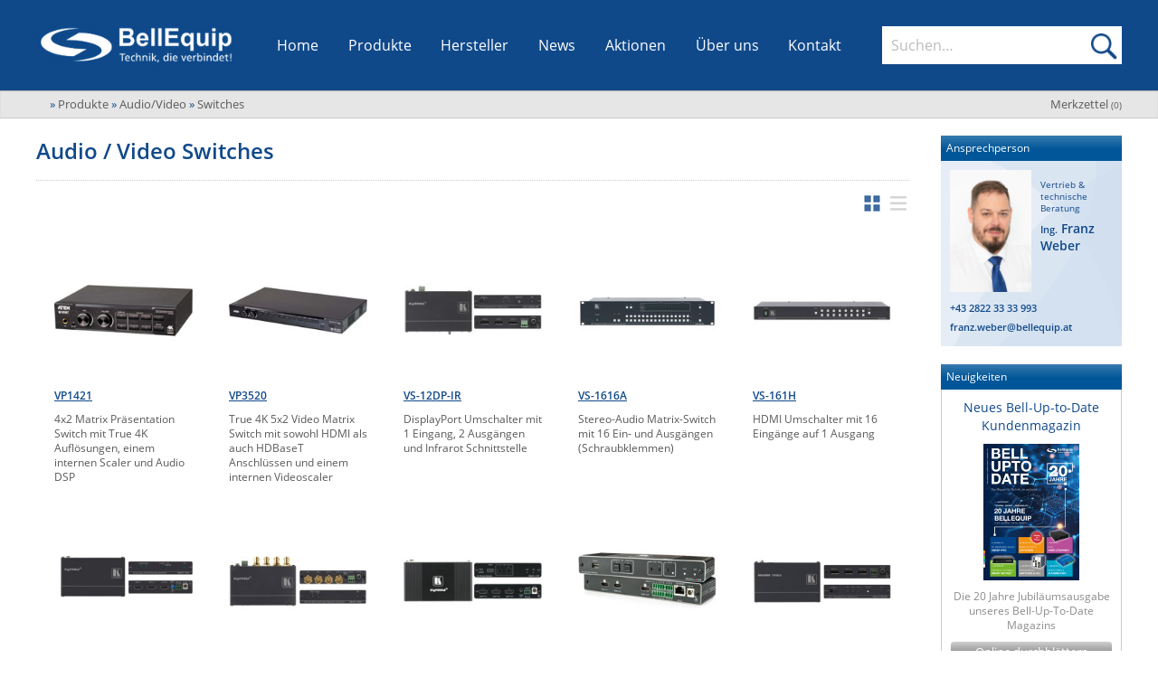

--- FILE ---
content_type: text/html; charset=UTF-8
request_url: https://www.bellequip.at/produkte/switches/seite-4
body_size: 19060
content:
<!DOCTYPE html>
<!--[if lt IE 7]>      <html class="no-js lt-ie9 lt-ie8 lt-ie7" lang="de"> <![endif]-->
<!--[if IE 7]>         <html class="no-js lt-ie9 lt-ie8" lang="de"> <![endif]-->
<!--[if IE 8]>         <html class="no-js lt-ie9" lang="de"> <![endif]-->
<!--[if gt IE 8]><!--> <html class="no-js" lang="de"> <!--<![endif]-->
    <head>
		<meta http-equiv="Content-Type" content="text/html; charset=utf-8" />
        <meta http-equiv="X-UA-Compatible" content="IE=edge,chrome=1" />
        
        <meta name="viewport" content="width=device-width; initial-scale=1.0; maximum-scale=1.0; user-scalable=0;" />
        
        <link rel="shortcut icon" href="/favicon.png" type="image/png" />
        
        <title>Audio/Video Switches - BellEquip</title>
        
        <meta name="language" content="de" />

        <meta name="description" content="Audio/Video Switches mit verschiedenen Video-Anschlüssen und verschiedener Anzahl an Ein- und Ausgängen." />
        <meta name="keywords" content="audio/video switches,umschalter,matrix-switcher" />
        
        <meta name="author" content="BellEquip" />
        
        <meta name="robots" content="all" />
    	
        <!-- Canonical -->
<link rel="canonical" href="https://www.bellequip.at/produkte/switches/seite-4"/>
        
        <!-- GEO Tags -->
        <meta name="geo.region" content="AT-3" />
        <meta name="geo.placename" content="Zwettl" />
        <meta name="geo.position" content="48.60417;15.166391" />
        <meta name="ICBM" content="48.60417, 15.166391" />

        <!-- CSS -->
                <link rel="stylesheet" href="/css/main.css?v=20251217.1">
        
        <!-- JS -->
        <script src="/js/vendor/modernizr-2.6.2.min.js"></script>
		<script defer data-domain="bellequip.at" src="https://plausible.io/js/plausible.js"></script>
	</head>
    <body itemscope itemtype="https://schema.org/WebPage">

        <!-- header -->
        <header class="main" role="banner">
	<div class="content-wrapper nav-bar">
		<button id="MenuContainerToggle">Menü öffnen</button>

		<div class="logo-container nav-bar-section">
			<a href="https://www.bellequip.at" title="BellEquip - Technik, die verbindet!" class="home-link">
				<img src="/img/BellEquip-Technik-die-verbindet.png" width="276" height="60" alt=""/>
			</a>
		</div>

		<nav id="MenuContainer" class="nav-bar-section" itemscope itemtype="https://schema.org/SiteNavigationElement"
			 role="navigation" data-sub-title="">
			<div class="nav-item-scroll-container">
				<ul class="nav-item-list">
					<li itemprop="url" class="nav-item">
						<a href="/" title="Startseite" itemprop="name">Home</a>
					</li>
					<li itemprop="url" class="nav-item sub" id="ProdukteNavItem">
						<a href="/produkte" title="Alle Produkte von BellEquip" itemprop="name">Produkte</a>
						<button class="openSubNavBtn" data-target="SubNavProdukte" data-sub-title="Produkte">Untermenü öffnen</button>
						<div class="subnav big" id="SubNavProdukte">
	<div class="subnav-container products-sub-nav-container" id="ProdukteSubNav">
	    		<ul class="bereiche-container" role="tablist">
                            <li class="item " style="--color:#f29313">
	                <button class="bereich-button selected initial-selected" aria-selected="true"
	                    role="tab" aria-controls="kategorien-bereich-0" data-bereich-id="0">
	                    <span>M2M Router, IoT & Antennen</span>
	                </button>
                </li>
                            <li class="item " style="--color:#ba4f97">
	                <button class="bereich-button "
	                    role="tab" aria-controls="kategorien-bereich-1" data-bereich-id="1">
	                    <span>KVM & Audio/Video Signalverteilung</span>
	                </button>
                </li>
                            <li class="item " style="--color:#77b82a">
	                <button class="bereich-button "
	                    role="tab" aria-controls="kategorien-bereich-2" data-bereich-id="2">
	                    <span>USV, Energieverteilung & -messung</span>
	                </button>
                </li>
                            <li class="item " style="--color:#01a5c8">
	                <button class="bereich-button "
	                    role="tab" aria-controls="kategorien-bereich-3" data-bereich-id="3">
	                    <span>Umgebungsmonitoring, Sensorik & IoT</span>
	                </button>
                </li>
                            <li class="item " style="--color:#979694">
	                <button class="bereich-button "
	                    role="tab" aria-controls="kategorien-bereich-4" data-bereich-id="4">
	                    <span>Industrielle Netzwerktechnik & WLAN</span>
	                </button>
                </li>
                            <li class="item null-bereich" style="--color:#f5f5f5">
	                <button class="bereich-button "
	                    role="tab" aria-controls="kategorien-bereich-5" data-bereich-id="5">
	                    <span>Sonstige</span>
	                </button>
                </li>
                    </ul>
        <div class="kategorien-container">
                            <div class="kategorien-bereich selected initial-selected " 
                    id="kategorien-bereich-0" role="tabpanel" tabindex="0" aria-labelledby="bereich-0"
                    style="--color:#f29313">
                    <div class="bereich-button-container">
	                    <button class="bereich-button selected initial-selected" aria-selected="true"
                            role="tab" aria-controls="kategorien-bereich-0" data-bereich-id="0">
                            <span>M2M Router, IoT & Antennen</span>
                        </button>
                        <button class="expand-bereich-btn" role="tab" aria-controls="kategorien-bereich-0" data-bereich-id="0"><span>M2M Router, IoT & Antennen ein/ausklappen</span></button>
					</div>
					<div class="kategorien-list-container">
	                    <ul class="kategorien-list">
	                        		            <li class="item">
		                <a href="/produkte/fernwartung-via-mobilfunk" title="Fernwartung via Mobilfunk, M2M Kommunikation">
		                    Fernwartung via Mobilfunk (M2M)		                </a>
		                <button class="openSubNavBtn" data-target="SubNavProdukte31">Fernwartung via Mobilfunk, M2M Kommunikation öffnen</button>
		                <div class="kategorien-sub-list-container" id="SubNavProdukte31">
		                    <strong class="title">Fernwartung via Mobilfunk (M2M)</strong>
		                    <ul class="kategorien-sub-list">
		                        		                            		                                		                                    <li class="sub-item">
		                                        <a href="/produkte/industrielle-mobilfunkrouter" title="Industrie Router - VPN Mobilfunkrouter">
		                                            Industrie Router - VPN Mobilfunkrouter		                                        </a>
		                                    </li>
		                                		                            		                                		                                    <li class="sub-item">
		                                        <a href="/produkte/user-module" title="User Module für Mobilfunkrouter">
		                                            User Module		                                        </a>
		                                    </li>
		                                		                            		                                		                                    <li class="sub-item">
		                                        <a href="/produkte/vpn-service-portale" title="VPN Service Portale">
		                                            VPN Service Portale		                                        </a>
		                                    </li>
		                                		                            		                                		                                    <li class="sub-item">
		                                        <a href="/produkte/modem-emulatoren" title="Modem Emulatoren für IP-Konnektivität">
		                                            Modem Emulatoren		                                        </a>
		                                    </li>
		                                		                            		                                		                                    <li class="sub-item">
		                                        <a href="/produkte/alarmsysteme-meldesysteme-mobilfunk" title="Alarmsysteme & Meldesystem über Mobilfunk">
		                                            Alarm- und Meldesysteme		                                        </a>
		                                    </li>
		                                		                            		                                		                                    <li class="sub-item">
		                                        <a href="/produkte/device-management-software" title="Device-Management-Software für das Verwalten von entfernten Geräten">
		                                            Device-Management-Software		                                        </a>
		                                    </li>
		                                		                            		                                		                                    <li class="sub-item">
		                                        <a href="/produkte/mobilfunk-monitoring-software" title="Mobilfunk Monitoring Software">
		                                            Monitoring Software		                                        </a>
		                                    </li>
		                                		                            		                                		                                    <li class="sub-item">
		                                        <a href="/produkte/gsm-modems" title="GSM-Modems mit SIM-Karten Slot">
		                                            GSM-Modems		                                        </a>
		                                    </li>
		                                		                            		                                		                                    <li class="sub-item">
		                                        <a href="/produkte/signal-netzwerktester" title="Mobilfunksignal- und Netzwerktester">
		                                            Signaltester & Netzwerktester		                                        </a>
		                                    </li>
		                                		                            		                                		                                    <li class="sub-item">
		                                        <a href="/produkte/mobilfunk-zubehoer" title="Mobilfunk Zubehör">
		                                            Zubehör		                                        </a>
		                                    </li>
		                                		                            		                        		                    </ul>
		                </div>
		            </li>
		        		    		            <li class="item">
		                <a href="/produkte/sd-wan-und-bonding" title="SD-WAN & Bonding">
		                    SD-WAN & Bonding		                </a>
		                <button class="openSubNavBtn" data-target="SubNavProdukte789">SD-WAN & Bonding öffnen</button>
		                <div class="kategorien-sub-list-container" id="SubNavProdukte789">
		                    <strong class="title">SD-WAN & Bonding</strong>
		                    <ul class="kategorien-sub-list">
		                        		                            		                                		                                    <li class="sub-item">
		                                        <a href="/produkte/sd-wan-software-defined-wan" title="SD-WAN Software-Defined-WAN">
		                                            SD-WAN (Software-Defined-WAN)		                                        </a>
		                                    </li>
		                                		                            		                                		                                    <li class="sub-item">
		                                        <a href="/produkte/bonding-wan-aggregation-buendelung" title="Bonding (WAN-Aggregation/Bündelung)">
		                                            Bonding (WAN-Aggregation/Bündelung)		                                        </a>
		                                    </li>
		                                		                            		                        		                    </ul>
		                </div>
		            </li>
		        		    			                    </ul>
	                    <ul class="kategorien-list">
		                    		            <li class="item">
		                <a href="/produkte/mobilfunk-wifi-wlan-rfid-antennen" title="Mobilfunk Wifi WLAN RFID Antennen">
		                    Antennen		                </a>
		                <button class="openSubNavBtn" data-target="SubNavProdukte543">Mobilfunk Wifi WLAN RFID Antennen öffnen</button>
		                <div class="kategorien-sub-list-container" id="SubNavProdukte543">
		                    <strong class="title">Antennen</strong>
		                    <ul class="kategorien-sub-list">
		                        		                            		                                		                                    <li class="sub-item">
		                                        <a href="/produkte/antennen-nach-montage-arten" title="Antennen nach Montagearten">
		                                            Antennen nach Montagearten		                                        </a>
		                                    </li>
		                                		                            		                                		                                    <li class="sub-item">
		                                        <a href="/produkte/antennen-nach-anwendungen" title="Mobilfunkantennen nach Anwendungen">
		                                            Antennen nach Anwendungen		                                        </a>
		                                    </li>
		                                		                            		                                		                                    <li class="sub-item">
		                                        <a href="/produkte/antennen-nach-technologien" title="Antennen nach Technologien">
		                                            Antennen nach Technologien		                                        </a>
		                                    </li>
		                                		                            		                                		                                    <li class="sub-item">
		                                        <a href="/produkte/antennen-kabel" title="Antennen Kabel für Mobilfunkantennen">
		                                            Antennen Kabel		                                        </a>
		                                    </li>
		                                		                            		                                		                                    <li class="sub-item">
		                                        <a href="/produkte/antennen-montage-zubehoer" title="Antennen-Montage Zubehör">
		                                            Antennen-Montage Zubehör		                                        </a>
		                                    </li>
		                                		                            		                                		                                    <li class="sub-item">
		                                        <a href="/produkte/antennen-adapter" title="Antennen-Adapter">
		                                            Antennen-Adapter		                                        </a>
		                                    </li>
		                                		                            		                        		                    </ul>
		                </div>
		            </li>
		        		    			                    </ul>
                    </div>
                </div>
                            <div class="kategorien-bereich  " 
                    id="kategorien-bereich-1" role="tabpanel" tabindex="0" aria-labelledby="bereich-1"
                    style="--color:#ba4f97">
                    <div class="bereich-button-container">
	                    <button class="bereich-button "
                            role="tab" aria-controls="kategorien-bereich-1" data-bereich-id="1">
                            <span>KVM & Audio/Video Signalverteilung</span>
                        </button>
                        <button class="expand-bereich-btn" role="tab" aria-controls="kategorien-bereich-1" data-bereich-id="1"><span>KVM & Audio/Video Signalverteilung ein/ausklappen</span></button>
					</div>
					<div class="kategorien-list-container">
	                    <ul class="kategorien-list">
	                        		            <li class="item">
		                <a href="/produkte/kvm" title="KVM Extender, KVM over IP, KVM Switches">
		                    KVM		                </a>
		                <button class="openSubNavBtn" data-target="SubNavProdukte30">KVM Extender, KVM over IP, KVM Switches öffnen</button>
		                <div class="kategorien-sub-list-container" id="SubNavProdukte30">
		                    <strong class="title">KVM</strong>
		                    <ul class="kategorien-sub-list">
		                        		                            		                                		                                    <li class="sub-item">
		                                        <a href="/produkte/kvm-extender" title="KVM Extender über CATx, Glasfaser und TCP/IP">
		                                            KVM Extender		                                        </a>
		                                    </li>
		                                		                            		                                		                                    <li class="sub-item">
		                                        <a href="/produkte/kvm-switches" title="KVM Switches für VGA, DVI, HDMI Displayport Video">
		                                            KVM Switches		                                        </a>
		                                    </li>
		                                		                            		                                		                                    <li class="sub-item">
		                                        <a href="/produkte/kvm-over-ip" title="KVM over IP Extender oder Switches">
		                                            KVM over IP		                                        </a>
		                                    </li>
		                                		                            		                                		                                    <li class="sub-item">
		                                        <a href="/produkte/kvm-matrix" title="KVM Matrix Systeme für eine Verschaltung von mehreren Usern und PCs">
		                                            KVM Matrix		                                        </a>
		                                    </li>
		                                		                            		                                		                                    <li class="sub-item">
		                                        <a href="/produkte/kvm-und-vdi-virtuelle-maschinen" title="KVM und VDI - Virtuelle Maschinen in ein KVM System einbinden">
		                                            KVM und VDI - Virtuelle Maschinen 		                                        </a>
		                                    </li>
		                                		                            		                                		                                    <li class="sub-item">
		                                        <a href="/produkte/ip-based-kvm-extender-und-kvm-switches" title="IP basierende KVM Extender & Switch Lösungen">
		                                            IP based KVM Extender & Switches		                                        </a>
		                                    </li>
		                                		                            		                                		                                    <li class="sub-item">
		                                        <a href="/produkte/secure-kvm" title="Secure KVM Switches und Isolatoren">
		                                            Secure KVM		                                        </a>
		                                    </li>
		                                		                            		                                		                                    <li class="sub-item">
		                                        <a href="/produkte/km-switches" title="KM (Tastatur & Maus) Switches">
		                                            KM Switches		                                        </a>
		                                    </li>
		                                		                            		                                		                                    <li class="sub-item">
		                                        <a href="/produkte/multiviewer" title="Multiviewer für das Anzeigen von Videosignalen auf mehreren Bildschirmen">
		                                            Multiviewer		                                        </a>
		                                    </li>
		                                		                            		                                		                                    <li class="sub-item">
		                                        <a href="/produkte/kvm-einbaukonsolen" title="KVM Einbaukonsolen">
		                                            KVM Einbaukonsolen		                                        </a>
		                                    </li>
		                                		                            		                                		                                    <li class="sub-item">
		                                        <a href="/produkte/kvm-zubehoer" title="Verschiedenes KVM Zubehör">
		                                            KVM Zubehör		                                        </a>
		                                    </li>
		                                		                            		                                		                                    <li class="sub-item">
		                                        <a href="/produkte/usb-extender" title="USB Extender über CATx, Glasfaser & TCP/IP">
		                                            USB Extender		                                        </a>
		                                    </li>
		                                		                            		                        		                    </ul>
		                </div>
		            </li>
		        		    		            <li class="item">
		                <a href="/produkte/kabel-verkabelung" title="Kabel und Verkabelung">
		                    Kabel und Verkabelung		                </a>
		                <button class="openSubNavBtn" data-target="SubNavProdukte210">Kabel und Verkabelung öffnen</button>
		                <div class="kategorien-sub-list-container" id="SubNavProdukte210">
		                    <strong class="title">Kabel und Verkabelung</strong>
		                    <ul class="kategorien-sub-list">
		                        		                            		                                		                                    <li class="sub-item">
		                                        <a href="/produkte/patchkabel-mit-lichterkennung" title="Patchkabel mit Lichterkennung">
		                                            Patchkabel mit Lichterkennung		                                        </a>
		                                    </li>
		                                		                            		                                		                                    <li class="sub-item">
		                                        <a href="/produkte/verriegelbare-stromkabel" title="Stromkabel mit Verriegelung">
		                                            Stromkabel mit Verriegelung		                                        </a>
		                                    </li>
		                                		                            		                                		                                    <li class="sub-item">
		                                        <a href="/produkte/video-kabel" title="Video Kabel mit verschiedenen Anschlüssen">
		                                            Video Kabel		                                        </a>
		                                    </li>
		                                		                            		                                		                                    <li class="sub-item">
		                                        <a href="/produkte/kvm-kabel" title="KVM Kabel mit verschiedenen Anschlüssen">
		                                            KVM Kabel		                                        </a>
		                                    </li>
		                                		                            		                                		                                    <li class="sub-item">
		                                        <a href="/produkte/catx-verteilerfelder" title="CATx Verteilerfelder">
		                                            CATx Verteilerfelder		                                        </a>
		                                    </li>
		                                		                            		                                		                                    <li class="sub-item">
		                                        <a href="/produkte/usb-kabel-adapter" title="USB Kabel & Adapter">
		                                            USB Kabel & Adapter		                                        </a>
		                                    </li>
		                                		                            		                                		                                    <li class="sub-item">
		                                        <a href="/produkte/installationskabel" title="Installationskabel">
		                                            Installationskabel		                                        </a>
		                                    </li>
		                                		                            		                        		                    </ul>
		                </div>
		            </li>
		        		    			                    </ul>
	                    <ul class="kategorien-list">
		                    		            <li class="item">
		                <a href="/produkte/audio-video" title="Audio/Video Produkte">
		                    Audio/Video		                </a>
		                <button class="openSubNavBtn" data-target="SubNavProdukte102">Audio/Video Produkte öffnen</button>
		                <div class="kategorien-sub-list-container" id="SubNavProdukte102">
		                    <strong class="title">Audio/Video</strong>
		                    <ul class="kategorien-sub-list">
		                        		                            		                                		                                    <li class="sub-item">
		                                        <a href="/produkte/extender" title="Audio/Video Extender">
		                                            Extender		                                        </a>
		                                    </li>
		                                		                            		                                		                                    <li class="sub-item">
		                                        <a href="/produkte/switches" title="Audio/Video Switches">
		                                            Switches		                                        </a>
		                                    </li>
		                                		                            		                                		                                    <li class="sub-item">
		                                        <a href="/produkte/splitter" title="Audio/Video Splitter">
		                                            Splitter		                                        </a>
		                                    </li>
		                                		                            		                                		                                    <li class="sub-item">
		                                        <a href="/produkte/av-over-ip" title="AV over IP - Audio/Video über TCP/IP Netzwerke verteilen und managen">
		                                            AV over IP		                                        </a>
		                                    </li>
		                                		                            		                                		                                    <li class="sub-item">
		                                        <a href="/produkte/konverter" title="Audio/Video Konverter">
		                                            Konverter		                                        </a>
		                                    </li>
		                                		                            		                                		                                    <li class="sub-item">
		                                        <a href="/produkte/sdvoe-software-defined-video-over-ethernet" title="SDVoE Software Defined Video Over Ethernet">
		                                            SDVoE -Software defined Video over Ethernet		                                        </a>
		                                    </li>
		                                		                            		                                		                                    <li class="sub-item">
		                                        <a href="/produkte/audio-video-kabel" title="Audio / Video Kabel für verschiedene Formate">
		                                            Kabel		                                        </a>
		                                    </li>
		                                		                            		                                		                                    <li class="sub-item">
		                                        <a href="/produkte/audio-video-sender" title="Audio/Video Sender auf Glasfaser/CATx">
		                                            Sender		                                        </a>
		                                    </li>
		                                		                            		                                		                                    <li class="sub-item">
		                                        <a href="/produkte/audio-video-empfaenger" title="Audio/Video Empfänger von Glasfaser/CATx">
		                                            Empfänger		                                        </a>
		                                    </li>
		                                		                            		                                		                                    <li class="sub-item">
		                                        <a href="/produkte/repeater" title="Audio/Video Repeater">
		                                            Repeater		                                        </a>
		                                    </li>
		                                		                            		                                		                                    <li class="sub-item">
		                                        <a href="/produkte/scan-converter-scaler" title="Scan Converter und Scaler">
		                                            Scan Converter & Scaler		                                        </a>
		                                    </li>
		                                		                            		                                		                                    <li class="sub-item">
		                                        <a href="/produkte/wireless-praesentationssysteme" title="Kabellose Präsentationssysteme">
		                                            Wireless Präsentationssysteme		                                        </a>
		                                    </li>
		                                		                            		                                		                                    <li class="sub-item">
		                                        <a href="/produkte/audio-video-adapter" title="Adapter und Adapterkabel">
		                                            Adapter		                                        </a>
		                                    </li>
		                                		                            		                                		                                    <li class="sub-item">
		                                        <a href="/produkte/einbauloesungen" title="Tisch-Einbaulösungen">
		                                            Einbaulösungen		                                        </a>
		                                    </li>
		                                		                            		                                		                                    <li class="sub-item">
		                                        <a href="/produkte/video-signalgeneratoren" title="Video Signalgeneratoren und Signaltester">
		                                            Signalgeneratoren		                                        </a>
		                                    </li>
		                                		                            		                        		                    </ul>
		                </div>
		            </li>
		        		    		            <li class="item">
		                <a href="/produkte/digital-signage" title="Digital Signage">
		                    Digital Signage		                </a>
		                <button class="openSubNavBtn" data-target="SubNavProdukte194">Digital Signage öffnen</button>
		                <div class="kategorien-sub-list-container" id="SubNavProdukte194">
		                    <strong class="title">Digital Signage</strong>
		                    <ul class="kategorien-sub-list">
		                        		                            		                                		                                    <li class="sub-item">
		                                        <a href="/produkte/video-over-ip" title="Video over IP Extender">
		                                            Video over IP		                                        </a>
		                                    </li>
		                                		                            		                                		                                    <li class="sub-item">
		                                        <a href="/produkte/audio-over-ip" title="Audio over IP Sender/Empfänger">
		                                            Audio over IP		                                        </a>
		                                    </li>
		                                		                            		                                		                                    <li class="sub-item">
		                                        <a href="/produkte/audio-video-verteilung" title="Audio/Video Verteilung">
		                                            Audio/Video Verteilung		                                        </a>
		                                    </li>
		                                		                            		                                		                                    <li class="sub-item">
		                                        <a href="/produkte/tft-festeinbau-konsolen" title="17/19 Zoll TFT-Monitore zum Festeinbau">
		                                            Monitore zum Festeinbau		                                        </a>
		                                    </li>
		                                		                            		                        		                    </ul>
		                </div>
		            </li>
		        		    			                    </ul>
                    </div>
                </div>
                            <div class="kategorien-bereich  " 
                    id="kategorien-bereich-2" role="tabpanel" tabindex="0" aria-labelledby="bereich-2"
                    style="--color:#77b82a">
                    <div class="bereich-button-container">
	                    <button class="bereich-button "
                            role="tab" aria-controls="kategorien-bereich-2" data-bereich-id="2">
                            <span>USV, Energieverteilung & -messung</span>
                        </button>
                        <button class="expand-bereich-btn" role="tab" aria-controls="kategorien-bereich-2" data-bereich-id="2"><span>USV, Energieverteilung & -messung ein/ausklappen</span></button>
					</div>
					<div class="kategorien-list-container">
	                    <ul class="kategorien-list">
	                        		            <li class="item">
		                <a href="/produkte/usv" title="USV Anlagen, USV Batterien, USV Service">
		                    USV / UPS		                </a>
		                <button class="openSubNavBtn" data-target="SubNavProdukte1">USV Anlagen, USV Batterien, USV Service öffnen</button>
		                <div class="kategorien-sub-list-container" id="SubNavProdukte1">
		                    <strong class="title">USV / UPS</strong>
		                    <ul class="kategorien-sub-list">
		                        		                            		                                		                                    <li class="sub-item">
		                                        <a href="/produkte/usv-anlagen" title="USV Anlagen">
		                                            USV Anlagen		                                        </a>
		                                    </li>
		                                		                            		                                		                                    <li class="sub-item">
		                                        <a href="/produkte/dc-usv-anlagen" title="USV Anlagen mit DC Ausgangsspannung">
		                                            DC USV Anlagen		                                        </a>
		                                    </li>
		                                		                            		                                		                                    <li class="sub-item">
		                                        <a href="/produkte/outdoor-usv-anlagen" title="Outdoor USV Anlagen für den Einsatz in anspruchsvollen Umgebungen">
		                                            Outdoor USV Anlagen		                                        </a>
		                                    </li>
		                                		                            		                                		                                    <li class="sub-item">
		                                        <a href="/produkte/usv-batterien" title="USV Batterien für USV Anlagen">
		                                            USV Batterien		                                        </a>
		                                    </li>
		                                		                            		                                		                                    <li class="sub-item">
		                                        <a href="/produkte/usv-service" title="USV Serviceleistungen">
		                                            USV Service		                                        </a>
		                                    </li>
		                                		                            		                                		                                    <li class="sub-item">
		                                        <a href="/produkte/usv-software-kommunikation" title="USV Software & Kommunikation">
		                                            USV Software & Kommunikation		                                        </a>
		                                    </li>
		                                		                            		                                		                                    <li class="sub-item">
		                                        <a href="/produkte/usv-anlagen-ueberwachung" title="USV Anlagen Überwachung und Alarmierung">
		                                            USV Überwachung & Alarmierung		                                        </a>
		                                    </li>
		                                		                            		                                		                                    <li class="sub-item">
		                                        <a href="/produkte/dc-stromversorgungen" title="DC Stromversorgungen">
		                                            DC Stromversorgungen		                                        </a>
		                                    </li>
		                                		                            		                                		                                    <li class="sub-item">
		                                        <a href="/produkte/usv-zubehoer" title="USV Zubehör">
		                                            USV Zubehör		                                        </a>
		                                    </li>
		                                		                            		                        		                    </ul>
		                </div>
		            </li>
		        		    		            <li class="item">
		                <a href="/produkte/energiemessung" title="Energiemessung">
		                    Energiemessung		                </a>
		                <button class="openSubNavBtn" data-target="SubNavProdukte145">Energiemessung öffnen</button>
		                <div class="kategorien-sub-list-container" id="SubNavProdukte145">
		                    <strong class="title">Energiemessung</strong>
		                    <ul class="kategorien-sub-list">
		                        		                            		                                		                                    <li class="sub-item">
		                                        <a href="/produkte/intelligente-ip-steckdosenleisten" title="Intelligente IP Steckdosenleisten">
		                                            Intelligente IP Steckdosenleisten		                                        </a>
		                                    </li>
		                                		                            		                                		                                    <li class="sub-item">
		                                        <a href="/produkte/branch-circuit-monitoring" title="Branch Circuit Monitoring">
		                                            Branch Circuit Monitoring		                                        </a>
		                                    </li>
		                                		                            		                                		                                    <li class="sub-item">
		                                        <a href="/produkte/data-center-infrastructure-management-software" title="Data Center Infrastructure Management Software">
		                                            Data Center Infrastructure Management Software		                                        </a>
		                                    </li>
		                                		                            		                                		                                    <li class="sub-item">
		                                        <a href="/produkte/stromzaehler" title="Stromzähler">
		                                            Stromzähler		                                        </a>
		                                    </li>
		                                		                            		                                		                                    <li class="sub-item">
		                                        <a href="/produkte/m-bus-zaehler" title="M-Bus Energiezähler">
		                                            M-Bus Zähler		                                        </a>
		                                    </li>
		                                		                            		                                		                                    <li class="sub-item">
		                                        <a href="/produkte/m-bus-zu-ip-konverter" title="M-Bus zu IP Konverter">
		                                            M-Bus zu IP Konverter		                                        </a>
		                                    </li>
		                                		                            		                        		                    </ul>
		                </div>
		            </li>
		        		    			                    </ul>
	                    <ul class="kategorien-list">
		                    		            <li class="item">
		                <a href="/produkte/energieverteilung" title="Energieverteilung und Wartungsbypässe">
		                    Energieverteilung		                </a>
		                <button class="openSubNavBtn" data-target="SubNavProdukte148">Energieverteilung und Wartungsbypässe öffnen</button>
		                <div class="kategorien-sub-list-container" id="SubNavProdukte148">
		                    <strong class="title">Energieverteilung</strong>
		                    <ul class="kategorien-sub-list">
		                        		                            		                                		                                    <li class="sub-item">
		                                        <a href="/produkte/steckdosenleisten" title="Steckdosenleisten (Schuko/IEC)">
		                                            Steckdosenleisten		                                        </a>
		                                    </li>
		                                		                            		                                		                                    <li class="sub-item">
		                                        <a href="/produkte/ip-gsm-rs232-schaltbare-steckdosenleisten" title="IP, GSM & RS232 schaltbare Steckdosenleisten">
		                                            IP, GSM & RS232 schaltbare Steckerleisten		                                        </a>
		                                    </li>
		                                		                            		                                		                                    <li class="sub-item">
		                                        <a href="/produkte/ac-dc-power-distribution-units" title="AC/DC Power Distribution Units">
		                                            AC/DC Power Distribution Units		                                        </a>
		                                    </li>
		                                		                            		                                		                                    <li class="sub-item">
		                                        <a href="/produkte/wireless-steckdosenleisten" title="Wireless Steckdosenleisten, PDU, Power Distribution Units">
		                                            Wireless Steckdosenleisten		                                        </a>
		                                    </li>
		                                		                            		                                		                                    <li class="sub-item">
		                                        <a href="/produkte/poe-midspans" title="PoE Midspans">
		                                            PoE Midspans		                                        </a>
		                                    </li>
		                                		                            		                                		                                    <li class="sub-item">
		                                        <a href="/produkte/automatic-transfer-switches" title="Automatic Transfer Switches">
		                                            Automatic Transfer Switches		                                        </a>
		                                    </li>
		                                		                            		                                		                                    <li class="sub-item">
		                                        <a href="/produkte/hutschienen-pdus" title="Hutschienen PDUs">
		                                            Hutschienen PDUs		                                        </a>
		                                    </li>
		                                		                            		                                		                                    <li class="sub-item">
		                                        <a href="/produkte/usv-wartungsbypaesse" title="USV Wartungsbypässe">
		                                            Wartungsbypässe		                                        </a>
		                                    </li>
		                                		                            		                                		                                    <li class="sub-item">
		                                        <a href="/produkte/power-sequencer" title="Power Sequencer - Power Distribution Unit mit kontrollierter Schaltsequenz">
		                                            Power Sequencer		                                        </a>
		                                    </li>
		                                		                            		                                		                                    <li class="sub-item">
		                                        <a href="/produkte/stromkabel-mit-verriegelung" title="Stromkabel mit Verriegelung">
		                                            Stromkabel mit Verriegelung		                                        </a>
		                                    </li>
		                                		                            		                                		                                    <li class="sub-item">
		                                        <a href="/produkte/pdu-sensoren" title="PDU Sensoren">
		                                            PDU Sensoren		                                        </a>
		                                    </li>
		                                		                            		                        		                    </ul>
		                </div>
		            </li>
		        		    		            <li class="item">
		                <a href="/produkte/industrielle-stromversorgung" title="Industrielle Stromversorgung">
		                    Industrielle Stromversorgung		                </a>
		                <button class="openSubNavBtn" data-target="SubNavProdukte536">Industrielle Stromversorgung öffnen</button>
		                <div class="kategorien-sub-list-container" id="SubNavProdukte536">
		                    <strong class="title">Industrielle Stromversorgung</strong>
		                    <ul class="kategorien-sub-list">
		                        		                            		                                		                                    <li class="sub-item">
		                                        <a href="/produkte/din-rail-stromversorgung" title="DIN Rail Stromversorgung">
		                                            DIN Rail Stromversorgung		                                        </a>
		                                    </li>
		                                		                            		                        		                    </ul>
		                </div>
		            </li>
		        		    			                    </ul>
                    </div>
                </div>
                            <div class="kategorien-bereich  " 
                    id="kategorien-bereich-3" role="tabpanel" tabindex="0" aria-labelledby="bereich-3"
                    style="--color:#01a5c8">
                    <div class="bereich-button-container">
	                    <button class="bereich-button "
                            role="tab" aria-controls="kategorien-bereich-3" data-bereich-id="3">
                            <span>Umgebungsmonitoring, Sensorik & IoT</span>
                        </button>
                        <button class="expand-bereich-btn" role="tab" aria-controls="kategorien-bereich-3" data-bereich-id="3"><span>Umgebungsmonitoring, Sensorik & IoT ein/ausklappen</span></button>
					</div>
					<div class="kategorien-list-container">
	                    <ul class="kategorien-list">
	                        		            <li class="item">
		                <a href="/produkte/ip-gsm-sensorik-monitoring" title="IP, GSM, Wireless LAN, WLAN & Wi-Fi Sensorik">
		                    IP, WLAN & GSM Sensorik		                </a>
		                <button class="openSubNavBtn" data-target="SubNavProdukte58">IP, GSM, Wireless LAN, WLAN & Wi-Fi Sensorik öffnen</button>
		                <div class="kategorien-sub-list-container" id="SubNavProdukte58">
		                    <strong class="title">IP, WLAN & GSM Sensorik</strong>
		                    <ul class="kategorien-sub-list">
		                        		                            		                                		                                    <li class="sub-item">
		                                        <a href="/produkte/rack-monitoring" title="Rack Monitoring">
		                                            Rack Monitoring		                                        </a>
		                                    </li>
		                                		                            		                                		                                    <li class="sub-item">
		                                        <a href="/produkte/serverraum-ueberwachung" title="Serverraum Überwachung">
		                                            Serverraum Überwachung		                                        </a>
		                                    </li>
		                                		                            		                                		                                    <li class="sub-item">
		                                        <a href="/produkte/environmental-monitoring" title="Environmental Monitoring">
		                                            Environmental Monitoring		                                        </a>
		                                    </li>
		                                		                            		                                		                                    <li class="sub-item">
		                                        <a href="/produkte/wireless-lan-wlan-wi-fi-sensorik" title="Wireless LAN Thermometer / Hygrometer">
		                                            Wireless LAN - WLAN - Wi-Fi Sensorik		                                        </a>
		                                    </li>
		                                		                            		                                		                                    <li class="sub-item">
		                                        <a href="/produkte/sms-alarmierung" title="SMS Alarmierung">
		                                            SMS Alarmierung		                                        </a>
		                                    </li>
		                                		                            		                                		                                    <li class="sub-item">
		                                        <a href="/produkte/co2-ueberwachung-und-alarmierung" title="CO2 Überwachung und Alarmierung">
		                                            CO2 Überwachung & Alarmierung		                                        </a>
		                                    </li>
		                                		                            		                                		                                    <li class="sub-item">
		                                        <a href="/produkte/monitoring-software" title="Monitoring Software">
		                                            Monitoring Software		                                        </a>
		                                    </li>
		                                		                            		                                		                                    <li class="sub-item">
		                                        <a href="/produkte/rs485-sensorik" title="Sensoren mit RS485 Schnittstellen">
		                                            RS485 Sensorik		                                        </a>
		                                    </li>
		                                		                            		                                		                                    <li class="sub-item">
		                                        <a href="/produkte/spannungsueberwachung" title="Spannungsüberwachung">
		                                            Spannungsüberwachung		                                        </a>
		                                    </li>
		                                		                            		                                		                                    <li class="sub-item">
		                                        <a href="/produkte/sensoren-und-zubehoer" title="Sensoren und Zubehör">
		                                            Sensoren und Zubehör		                                        </a>
		                                    </li>
		                                		                            		                                		                                    <li class="sub-item">
		                                        <a href="/produkte/temperatur-ueberwachung" title="Temperatur Überwachung">
		                                            Temperatur Überwachung		                                        </a>
		                                    </li>
		                                		                            		                                		                                    <li class="sub-item">
		                                        <a href="/produkte/ping-ueberwachung" title="Ping-Überwachung">
		                                            Ping-Überwachung		                                        </a>
		                                    </li>
		                                		                            		                                		                                    <li class="sub-item">
		                                        <a href="/produkte/zeitserver" title="Zeitserver">
		                                            Zeitserver		                                        </a>
		                                    </li>
		                                		                            		                        		                    </ul>
		                </div>
		            </li>
		        		    		            <li class="item">
		                <a href="/produkte/datenlogger" title="Multi-Datenlogger mit diversen Anschlüssen">
		                    Datenlogger		                </a>
		                <button class="openSubNavBtn" data-target="SubNavProdukte524">Multi-Datenlogger mit diversen Anschlüssen öffnen</button>
		                <div class="kategorien-sub-list-container" id="SubNavProdukte524">
		                    <strong class="title">Datenlogger</strong>
		                    <ul class="kategorien-sub-list">
		                        		                            		                                		                                    <li class="sub-item">
		                                        <a href="/produkte/temperatur-datenlogger" title="Temperatur Datenlogger">
		                                            Temperatur Datenlogger		                                        </a>
		                                    </li>
		                                		                            		                                		                                    <li class="sub-item">
		                                        <a href="/produkte/batteriebetriebene-datenlogger" title="Batteriebetriebene Datenlogger">
		                                            Batteriebetriebene Datenlogger		                                        </a>
		                                    </li>
		                                		                            		                                		                                    <li class="sub-item">
		                                        <a href="/produkte/gsm-datenlogger" title="GSM Datenlogger für Temperatur, Luftfeuchte, Taupunk, Events und mehr.">
		                                            GSM Datenlogger		                                        </a>
		                                    </li>
		                                		                            		                        		                    </ul>
		                </div>
		            </li>
		        		    			                    </ul>
	                    <ul class="kategorien-list">
		                    		            <li class="item">
		                <a href="/produkte/iot-internet-of-things" title="IoT - Internet of Things">
		                    IoT - Internet of Things		                </a>
		                <button class="openSubNavBtn" data-target="SubNavProdukte616">IoT - Internet of Things öffnen</button>
		                <div class="kategorien-sub-list-container" id="SubNavProdukte616">
		                    <strong class="title">IoT - Internet of Things</strong>
		                    <ul class="kategorien-sub-list">
		                        		                            		                                		                                    <li class="sub-item">
		                                        <a href="/produkte/iot-internet-of-things-sensoren" title="IoT Internet of Things Sensoren">
		                                            IoT Internet of Things Sensoren		                                        </a>
		                                    </li>
		                                		                            		                                		                                    <li class="sub-item">
		                                        <a href="/produkte/lorawan-long-range-wide-area-network" title="LoRaWAN - Long Range Wide Area Network">
		                                            LoRaWAN - Long Range Wide Area Network		                                        </a>
		                                    </li>
		                                		                            		                                		                                    <li class="sub-item">
		                                        <a href="/produkte/nb-iot-narrowband-iot" title="NB-IoT (Narrowband IoT)">
		                                            NB-IoT (Narrowband IoT)		                                        </a>
		                                    </li>
		                                		                            		                                		                                    <li class="sub-item">
		                                        <a href="/produkte/sigfox" title="SigFox">
		                                            SigFox		                                        </a>
		                                    </li>
		                                		                            		                                		                                    <li class="sub-item">
		                                        <a href="/produkte/lte-cat-m1" title="LTE Cat-M1 Geräte eignen sich für IoT Anwendungen und sind vielseitig einsetzbar">
		                                            LTE Cat-M1		                                        </a>
		                                    </li>
		                                		                            		                                		                                    <li class="sub-item">
		                                        <a href="/produkte/drahtlose-i-o-module" title="Drahtlose I/O Module">
		                                            Drahtlose I/O Module		                                        </a>
		                                    </li>
		                                		                            		                                		                                    <li class="sub-item">
		                                        <a href="/produkte/iot-antennen" title="IoT Antennen für LoRa, SigFox, NB-IoT">
		                                            IoT Antennen		                                        </a>
		                                    </li>
		                                		                            		                        		                    </ul>
		                </div>
		            </li>
		        		    		            <li class="item">
		                <a href="/produkte/remote-i-o" title="Remote I/O und Fernüberwachung">
		                    Remote I/O		                </a>
		                <button class="openSubNavBtn" data-target="SubNavProdukte202">Remote I/O und Fernüberwachung öffnen</button>
		                <div class="kategorien-sub-list-container" id="SubNavProdukte202">
		                    <strong class="title">Remote I/O</strong>
		                    <ul class="kategorien-sub-list">
		                        		                            		                                		                                    <li class="sub-item">
		                                        <a href="/produkte/potentialfreie-kontakte-ueberwachen" title="Potentialfreie Kontakte überwachen">
		                                            Potentialfreie Kontakte überwachen		                                        </a>
		                                    </li>
		                                		                            		                                		                                    <li class="sub-item">
		                                        <a href="/produkte/relais-ueber-ip-und-gsm" title="Relais über IP und GSM">
		                                            Relais über IP und GSM		                                        </a>
		                                    </li>
		                                		                            		                                		                                    <li class="sub-item">
		                                        <a href="/produkte/i-o-fernwirksysteme-ueber-ip-und-gsm" title="I/O Fernwirksysteme über IP und GSM">
		                                            I/O Fernwirksysteme über IP und GSM		                                        </a>
		                                    </li>
		                                		                            		                                		                                    <li class="sub-item">
		                                        <a href="/produkte/schaltbare-steckdosenleisten" title="Schaltbare Steckdosenleisten">
		                                            Schaltbare Steckdosenleisten		                                        </a>
		                                    </li>
		                                		                            		                                		                                    <li class="sub-item">
		                                        <a href="/produkte/bios-level-access-over-ip" title="BIOS Level Access over IP">
		                                            BIOS Level Access over IP		                                        </a>
		                                    </li>
		                                		                            		                                		                                    <li class="sub-item">
		                                        <a href="/produkte/iot-wireless-i-o-internet-of-things" title="IoT Wireless I/O, Internet of Things">
		                                            IoT Wireless I/O		                                        </a>
		                                    </li>
		                                		                            		                        		                    </ul>
		                </div>
		            </li>
		        		    			                    </ul>
                    </div>
                </div>
                            <div class="kategorien-bereich  " 
                    id="kategorien-bereich-4" role="tabpanel" tabindex="0" aria-labelledby="bereich-4"
                    style="--color:#979694">
                    <div class="bereich-button-container">
	                    <button class="bereich-button "
                            role="tab" aria-controls="kategorien-bereich-4" data-bereich-id="4">
                            <span>Industrielle Netzwerktechnik & WLAN</span>
                        </button>
                        <button class="expand-bereich-btn" role="tab" aria-controls="kategorien-bereich-4" data-bereich-id="4"><span>Industrielle Netzwerktechnik & WLAN ein/ausklappen</span></button>
					</div>
					<div class="kategorien-list-container">
	                    <ul class="kategorien-list">
	                        		            <li class="item">
		                <a href="/produkte/industrielle-netzwerktechnik" title="Industrielle Netzwerktechnik / Kommunikation">
		                    Industrielle Netzwerktechnik / Kommunikation		                </a>
		                <button class="openSubNavBtn" data-target="SubNavProdukte59">Industrielle Netzwerktechnik / Kommunikation öffnen</button>
		                <div class="kategorien-sub-list-container" id="SubNavProdukte59">
		                    <strong class="title">Industrielle Netzwerktechnik / Kommunikation</strong>
		                    <ul class="kategorien-sub-list">
		                        		                            		                                		                                    <li class="sub-item">
		                                        <a href="/produkte/industrielle-netzwerk-switches" title="Industrielle Netzwerk Switches">
		                                            Industrielle Netzwerk Switches		                                        </a>
		                                    </li>
		                                		                            		                                		                                    <li class="sub-item">
		                                        <a href="/produkte/medienkonverter" title="Medienkonverter">
		                                            Medienkonverter		                                        </a>
		                                    </li>
		                                		                            		                                		                                    <li class="sub-item">
		                                        <a href="/produkte/device-server" title="Device Server">
		                                            Device Server		                                        </a>
		                                    </li>
		                                		                            		                                		                                    <li class="sub-item">
		                                        <a href="/produkte/ethernet-extender" title="Industrielle Ethernet Extender">
		                                            Ethernet Extender		                                        </a>
		                                    </li>
		                                		                            		                                		                                    <li class="sub-item">
		                                        <a href="/produkte/industrielle-netzwerk-gateways" title="Industrielle Netzwerk Gateways">
		                                            Industrielle Netzwerk Gateways		                                        </a>
		                                    </li>
		                                		                            		                                		                                    <li class="sub-item">
		                                        <a href="/produkte/industrielle-kommunikations-gateways" title="Industrielle Kommunikations-Gateways">
		                                            Industrielle Kommunikations-Gateways		                                        </a>
		                                    </li>
		                                		                            		                                		                                    <li class="sub-item">
		                                        <a href="/produkte/poe-injektoren" title="PoE Injektoren">
		                                            PoE Injektoren		                                        </a>
		                                    </li>
		                                		                            		                                		                                    <li class="sub-item">
		                                        <a href="/produkte/industrielle-poe-splitter" title="Industrielle PoE Splitter">
		                                            Industrielle PoE Splitter		                                        </a>
		                                    </li>
		                                		                            		                                		                                    <li class="sub-item">
		                                        <a href="/produkte/serielle-karten" title="Serielle Karten">
		                                            Serielle Karten		                                        </a>
		                                    </li>
		                                		                            		                                		                                    <li class="sub-item">
		                                        <a href="/produkte/secure-console-server" title="Secure Console Server">
		                                            Secure Console Server		                                        </a>
		                                    </li>
		                                		                            		                                		                                    <li class="sub-item">
		                                        <a href="/produkte/ip-surveillance" title="Industrielle IP Überwachung">
		                                            IP Überwachung		                                        </a>
		                                    </li>
		                                		                            		                                		                                    <li class="sub-item">
		                                        <a href="/produkte/usb-loesungen" title="Industrielle USB Lösungen">
		                                            USB Lösungen		                                        </a>
		                                    </li>
		                                		                            		                                		                                    <li class="sub-item">
		                                        <a href="/produkte/wireless-lan" title="Wireless LAN">
		                                            Wireless LAN		                                        </a>
		                                    </li>
		                                		                            		                                		                                    <li class="sub-item">
		                                        <a href="/produkte/m2m-kommunikation" title="M2M Kommunikation - Machine to Machine">
		                                            M2M Kommunikation		                                        </a>
		                                    </li>
		                                		                            		                                		                                    <li class="sub-item">
		                                        <a href="/produkte/industrielle-secure-router" title="Industrielle Secure Router">
		                                            Industrielle Secure Router		                                        </a>
		                                    </li>
		                                		                            		                                		                                    <li class="sub-item">
		                                        <a href="/produkte/feldbus-loesungen" title="Industrielle Feldbus Lösungen">
		                                            Feldbus Lösungen		                                        </a>
		                                    </li>
		                                		                            		                                		                                    <li class="sub-item">
		                                        <a href="/produkte/remote-automation" title="Remote Automation, RTU Controller, Remote I/O">
		                                            Remote Automation		                                        </a>
		                                    </li>
		                                		                            		                                		                                    <li class="sub-item">
		                                        <a href="/produkte/industrielle-sensor-ueberwachung" title="Industrielle Sensor Überwachung">
		                                            Industrielle Sensor Überwachung		                                        </a>
		                                    </li>
		                                		                            		                                		                                    <li class="sub-item">
		                                        <a href="/produkte/gebaeudeautomation" title="Gebäudeautomation">
		                                            Gebäudeautomation		                                        </a>
		                                    </li>
		                                		                            		                                		                                    <li class="sub-item">
		                                        <a href="/produkte/industriemonitore" title="Industriemonitore">
		                                            Industriemonitore		                                        </a>
		                                    </li>
		                                		                            		                                		                                    <li class="sub-item">
		                                        <a href="/produkte/sfps-minigbics" title="SFPs MiniGbics">
		                                            SFPs-MiniGbics		                                        </a>
		                                    </li>
		                                		                            		                                		                                    <li class="sub-item">
		                                        <a href="/produkte/software" title="Software">
		                                            Software		                                        </a>
		                                    </li>
		                                		                            		                                		                                    <li class="sub-item">
		                                        <a href="/produkte/netzwerkechnik-zubehoer" title="Zubehör für Industrielle Netzwerktechnik">
		                                            Zubehör		                                        </a>
		                                    </li>
		                                		                            		                        		                    </ul>
		                </div>
		            </li>
		        		    			                    </ul>
	                    <ul class="kategorien-list">
		                    		            <li class="item">
		                <a href="/produkte/it-netzwerktechnik-kommunikation" title="IT Netzwerktechnik/Kommunikation">
		                    IT Netzwerktechnik / Kommunikation		                </a>
		                <button class="openSubNavBtn" data-target="SubNavProdukte688">IT Netzwerktechnik/Kommunikation öffnen</button>
		                <div class="kategorien-sub-list-container" id="SubNavProdukte688">
		                    <strong class="title">IT Netzwerktechnik / Kommunikation</strong>
		                    <ul class="kategorien-sub-list">
		                        		                            		                                		                                    <li class="sub-item">
		                                        <a href="/produkte/netzwerkswitches" title="Netzwerkswitches">
		                                            Netzwerk-Switches		                                        </a>
		                                    </li>
		                                		                            		                                		                                    <li class="sub-item">
		                                        <a href="/produkte/power-over-ethernet" title="Power over Ethernet">
		                                            Power over Ethernet (PoE)		                                        </a>
		                                    </li>
		                                		                            		                                		                                    <li class="sub-item">
		                                        <a href="/produkte/it-medienkonverter" title="Medienkonverter">
		                                            Medienkonverter		                                        </a>
		                                    </li>
		                                		                            		                                		                                    <li class="sub-item">
		                                        <a href="/produkte/it-device-server" title="Device Server">
		                                            Device Server		                                        </a>
		                                    </li>
		                                		                            		                                		                                    <li class="sub-item">
		                                        <a href="/produkte/it-ethernet-extender" title="Ethernet Extender">
		                                            Ethernet Extender		                                        </a>
		                                    </li>
		                                		                            		                                		                                    <li class="sub-item">
		                                        <a href="/produkte/sfp" title="SFP (Small Form Pluggable)">
		                                            SFP (Small Form Pluggable)		                                        </a>
		                                    </li>
		                                		                            		                                		                                    <li class="sub-item">
		                                        <a href="/produkte/it-usb-over-ip" title="USB over IP">
		                                            USB over IP		                                        </a>
		                                    </li>
		                                		                            		                                		                                    <li class="sub-item">
		                                        <a href="/produkte/docking-stations" title="Docking Stations">
		                                            Docking Stations		                                        </a>
		                                    </li>
		                                		                            		                                		                                    <li class="sub-item">
		                                        <a href="/produkte/nse-network-service-edge" title="NSE – Network Service Edge">
		                                            NSE - Network Service Edge		                                        </a>
		                                    </li>
		                                		                            		                        		                    </ul>
		                </div>
		            </li>
		        		    		            <li class="item">
		                <a href="/produkte/industrielle-computer" title="Industrielle Computer für raue Umgebungsbedingungen">
		                    Industrielle Computer		                </a>
		                <button class="openSubNavBtn" data-target="SubNavProdukte287">Industrielle Computer für raue Umgebungsbedingungen öffnen</button>
		                <div class="kategorien-sub-list-container" id="SubNavProdukte287">
		                    <strong class="title">Industrielle Computer</strong>
		                    <ul class="kategorien-sub-list">
		                        		                            		                                		                                    <li class="sub-item">
		                                        <a href="/produkte/ipc-industrie-pc" title="IPC - Industrie PC">
		                                            IPC - Industrie PC		                                        </a>
		                                    </li>
		                                		                            		                                		                                    <li class="sub-item">
		                                        <a href="/produkte/panel-pc" title="Panel PC">
		                                            Panel PC		                                        </a>
		                                    </li>
		                                		                            		                                		                                    <li class="sub-item">
		                                        <a href="/produkte/industrie-monitore" title="Industrie Monitore">
		                                            Industrie Monitore		                                        </a>
		                                    </li>
		                                		                            		                                		                                    <li class="sub-item">
		                                        <a href="/produkte/wireless-computer" title="Wireless Computer von Moxa">
		                                            Wireless Computer		                                        </a>
		                                    </li>
		                                		                            		                        		                    </ul>
		                </div>
		            </li>
		        		    		            <li class="item">
		                <a href="/produkte/wi-fi-wlan-wireless" title="Wi-Fi - WLAN - Wireless Lösungen">
		                    Wi-Fi - WLAN - Wireless		                </a>
		                <button class="openSubNavBtn" data-target="SubNavProdukte604">Wi-Fi - WLAN - Wireless Lösungen öffnen</button>
		                <div class="kategorien-sub-list-container" id="SubNavProdukte604">
		                    <strong class="title">Wi-Fi - WLAN - Wireless</strong>
		                    <ul class="kategorien-sub-list">
		                        		                            		                                		                                    <li class="sub-item">
		                                        <a href="/produkte/2-4-und-5-ghz-wlan-wi-fi-access-points" title="2,4 und 5 GHz WLAN Wi-Fi Access Points">
		                                            2,4 und 5 GHz Wi-Fi APs		                                        </a>
		                                    </li>
		                                		                            		                                		                                    <li class="sub-item">
		                                        <a href="/produkte/indoor-wlan-wi-fi-access-points" title="Indoor WLAN Wi-Fi Access Points">
		                                            Indoor Wi-Fi Access Points		                                        </a>
		                                    </li>
		                                		                            		                                		                                    <li class="sub-item">
		                                        <a href="/produkte/outdoor-wlan-wi-fi-access-points" title="Outdoor WLAN Wi-Fi Access Points">
		                                            Outdoor Wi-Fi Access Points		                                        </a>
		                                    </li>
		                                		                            		                                		                                    <li class="sub-item">
		                                        <a href="/produkte/wifi4eu-wlan-access-points" title="WiFi4EU WLAN Access Points">
		                                            WiFi4EU WLAN Access Points		                                        </a>
		                                    </li>
		                                		                            		                                		                                    <li class="sub-item">
		                                        <a href="/produkte/wi-fi-6-access-point" title="Wi-Fi 6 Access Points">
		                                            Wi-Fi 6 Access Points		                                        </a>
		                                    </li>
		                                		                            		                                		                                    <li class="sub-item">
		                                        <a href="/produkte/wi-fi-7-access-points" title="Wi-Fi 7 Access Points">
		                                            Wi-Fi 7 Access Points		                                        </a>
		                                    </li>
		                                		                            		                                		                                    <li class="sub-item">
		                                        <a href="/produkte/2-4-ghz-wi-fi-wlan-access-points" title="2,4 GHz Wi-Fi WLAN Access Points">
		                                            2,4 GHz Wi-Fi Access Points		                                        </a>
		                                    </li>
		                                		                            		                                		                                    <li class="sub-item">
		                                        <a href="/produkte/wifi-bridge" title="Wifi-Bridge">
		                                            Wifi-Bridge		                                        </a>
		                                    </li>
		                                		                            		                                		                                    <li class="sub-item">
		                                        <a href="/produkte/wi-fi-management-software" title="Wi-Fi Management Software">
		                                            Wi-Fi Management Software		                                        </a>
		                                    </li>
		                                		                            		                                		                                    <li class="sub-item">
		                                        <a href="/produkte/poe-switches" title="PoE Switches Fast Ethernet und Gigabit">
		                                            Zubehör PoE (Switch/Injektor)		                                        </a>
		                                    </li>
		                                		                            		                                		                                    <li class="sub-item">
		                                        <a href="/produkte/industrielles-wireless-wlan-wi-fi" title="Industrielles Wireless WLAN Wi-Fi">
		                                            Industrielles Wireless - WLAN / Wi-Fi		                                        </a>
		                                    </li>
		                                		                            		                                		                                    <li class="sub-item">
		                                        <a href="/produkte/wi-fi-wlan-antennen" title="Wi-Fi WLAN Antennen">
		                                            Wi-Fi WLAN Antennen		                                        </a>
		                                    </li>
		                                		                            		                        		                    </ul>
		                </div>
		            </li>
		        		    			                    </ul>
                    </div>
                </div>
                            <div class="kategorien-bereich  null-bereich" 
                    id="kategorien-bereich-5" role="tabpanel" tabindex="0" aria-labelledby="bereich-5"
                    style="--color:#f5f5f5">
                    <div class="bereich-button-container">
	                    <button class="bereich-button "
                            role="tab" aria-controls="kategorien-bereich-5" data-bereich-id="5">
                            <span>Sonstige</span>
                        </button>
                        <button class="expand-bereich-btn" role="tab" aria-controls="kategorien-bereich-5" data-bereich-id="5"><span>Sonstige ein/ausklappen</span></button>
					</div>
					<div class="kategorien-list-container">
	                    <ul class="kategorien-list">
	                        		            <li class="item">
		                <a href="/produkte/serverraeume" title="Lösungen für Serverräume">
		                    Serverräume		                </a>
		                <button class="openSubNavBtn" data-target="SubNavProdukte159">Lösungen für Serverräume öffnen</button>
		                <div class="kategorien-sub-list-container" id="SubNavProdukte159">
		                    <strong class="title">Serverräume</strong>
		                    <ul class="kategorien-sub-list">
		                        		                            		                                		                                    <li class="sub-item">
		                                        <a href="/produkte/serverraum-ueberwachung-und-alarmierung" title="Überwachung und Alarmierung im Serverraum">
		                                            Überwachung & Alarmierung		                                        </a>
		                                    </li>
		                                		                            		                                		                                    <li class="sub-item">
		                                        <a href="/produkte/serverraum-stromversorgung" title="Stromversorgung im Serverraum">
		                                            Stromversorgung		                                        </a>
		                                    </li>
		                                		                            		                                		                                    <li class="sub-item">
		                                        <a href="/produkte/serverraum-servermanagement" title="Server Management in Serverräumen">
		                                            Server Management		                                        </a>
		                                    </li>
		                                		                            		                                		                                    <li class="sub-item">
		                                        <a href="/produkte/serverraum-energie-management" title="Energie Management im Serverraum">
		                                            Energie Management		                                        </a>
		                                    </li>
		                                		                            		                                		                                    <li class="sub-item">
		                                        <a href="/produkte/dcim-datacenter-infrastructure-management" title="DCIM - Data Center Infrastructure Management">
		                                            DCIM - Data Center Infrastructure Management		                                        </a>
		                                    </li>
		                                		                            		                        		                    </ul>
		                </div>
		            </li>
		        		    					                    </ul>
	                    <ul class="kategorien-list">
		                    				            <li class="item">
		                <a href="/produkte/rma-ruecksendung-support" title="RMA / Rücksendung / Support ">
		                    RMA / Rücksendung / Support 		                </a>
		                <button class="openSubNavBtn" data-target="SubNavProdukte575">RMA / Rücksendung / Support  öffnen</button>
		                <div class="kategorien-sub-list-container" id="SubNavProdukte575">
		                    <strong class="title">RMA / Rücksendung / Support </strong>
		                    <ul class="kategorien-sub-list">
		                        		                    </ul>
		                </div>
		            </li>
		        		    			                    </ul>
                    </div>
                </div>
                    </div>
	</div>
</div>
					</li>
					<li itemprop="url" class="nav-item sub">
						<a href="/hersteller" title="Alle Hersteller" itemprop="name">Hersteller</a>
						<button class="openSubNavBtn" data-target="SubNavHersteller" data-sub-title="Hersteller">Untermenü öffnen</button>
						<div class="subnav standard big" id="SubNavHersteller">
	<div class="subnav-container manufacturers-sub-nav-container">
	    <ul><li><a href="/hersteller/adder" title="Adder High Performance KVM Lösungen">Adder</a></li><li><a href="/hersteller/adel-system" title="ADEL system DC DIN-Rail Stromversorgungen">ADEL system</a></li><li><a href="/hersteller/advantech" title="Advantech Industrielle Kommunikation Industrie Router, Switches, Medienkonverter, Feldbus Gateways">Advantech</a></li><li><a href="/hersteller/bb-smartworx-conel" title="Advantech B+B Smartworx (Conel)">Advantech-Conel</a></li><li><a href="/hersteller/akcp-akcess-pro" title="AKCP - Temperatur-/Serverraumüberwachung ">AKCP / AKCess Pro</a></li><li><a href="/hersteller/amit" title="Amit - Wireless M2M Konnektivität">Amit</a></li><li><a href="/hersteller/aten" title="Aten - Konnektivitäts- & Verwaltungslösungen">Aten</a></li><li><a href="/hersteller/bachmann" title="Bachmann Schuko & IEC Steckdosenleisten">Bachmann</a></li><li><a href="/hersteller/black-box" title="Black Box Network Services">Black Box</a></li><li><a href="/hersteller/bondix" title="Bondix Smart Bonding Lösungen  ">Bondix</a></li><li><a href="/hersteller/cambium-networks" title="Cambium Networks - Drahtlose Konnektivitätslösungen für eine sich entwickelnde Welt">Cambium Networks</a></li><li><a href="/hersteller/comet-system" title="Comet - CO2 Überwachung & Alarmierung">Comet System</a></li><li><a href="/hersteller/completech" title="CompleTech ComAnt Antennen">CompleTech</a></li><li><a href="/hersteller/contemporary-controls" title="Contemporary Controls ">Contemporary Controls</a></li><li><a href="/hersteller/digi" title="Digi - USB Fernzugriff Lösungen">Digi</a></li><li><a href="/hersteller/eaton" title="Eaton Unterbrechungsfreie Stromversorgungen">Eaton</a></li><li><a href="/hersteller/elsys" title="Elsys LoRaWAN Sensoren, Konnektivitäts- und Netzwerk Lösungen">Elsys</a></li><li><a href="/hersteller/enginko-mcf88" title="Enginko mcf88 LoRaWAN IoT Lösungen">Enginko - mcf88</a></li><li><a href="/hersteller/fokus-technologies" title="Fokus Technologies">Fokus Technologies</a></li><li><a href="/hersteller/gefen" title="Gefen A/V und Digital Signage Lösungen">Gefen</a></li><li><a href="/hersteller/gude" title="Gude - IP PDUs und Fernwirksysteme">Gude</a></li><li><a href="/hersteller/guntermann-drunck" title="Guntermann & Drunck KVM-Extender, Switches & Zubehör">Guntermann &amp; Drunck</a></li><li><a href="/hersteller/high-sec-labs" title="High Sec Labs Secure KVM Lösungen">High Sec Labs</a></li><li><a href="/hersteller/hw-group" title="HW group Monitoring Lösungen">HW group</a></li><li><a href="/hersteller/icron" title="Icron - CATx, LWL TCP/IP USB & KVM Extender ">Icron </a></li><li><a href="/hersteller/iec-lock" title="IEC Lock - Verriegelbare Stromkabel & Buchsen">IEC Lock</a></li><li><a href="/hersteller/ihse" title="Ihse - KVM Extender und Matrixswitches">Ihse</a></li><li><a href="/hersteller/kerlink" title="Kerlink LoraWAN IoT Gateways">Kerlink</a></li><li><a href="/hersteller/kramer-electronics" title="Kramer Electronics ">Kramer Electronics</a></li><li><a href="/hersteller/kvm-tec" title="KVM TEC - KVM Extender">KVM TEC</a></li><li><a href="/hersteller/legrand" title="Legrand Power Distribution und Energiemanagement">Legrand</a></li><li><a href="/hersteller/ligowave" title="LigoWave Wi-Fi / WLAN Lösungen">LigoWave</a></li><li><a href="/hersteller/milesight" title="Milesight LoRaWAN Sensoren ">Milesight</a></li><li><a href="/hersteller/moxa" title="Moxa - Industrielle Netzwerklösungen">Moxa</a></li><li><a href="/hersteller/netio" title="NETIO - Intelligente Steckdosen über LAN und WiFi">Netio</a></li><li><a href="/hersteller/panorama-antennas" title="Panorama Antennas - Leistungsfähige Antennen">Panorama Antennas</a></li><li><a href="/hersteller/patchsee" title="PatchSee Patchkabel Lösungen">PatchSee</a></li><li><a href="/hersteller/power-kingdom" title="Ersatzbatterien und Akkus von Power Kingdom">Power Kingdom</a></li><li><a href="/hersteller/poynting" title="Poynting Mobilfunk, WLAN und RFID Antennen">Poynting</a></li><li><a href="/hersteller/raritan" title="Raritan KVM over IP, Power Distribution">Raritan</a></li><li><a href="/hersteller/riello-ups" title="Riello UPS USV Anlagen & Zubehör">Riello UPS</a></li><li><a href="/hersteller/server-technology" title="Server Technology (Legrand) - Rack Stromversorgungen">Server Technology</a></li><li><a href="/hersteller/siretta" title="Siretta M2M-Lösungen und -Geräte">Siretta</a></li><li><a href="/hersteller/sunbird" title="Sunbird DCIM Data Center Infrastructure Management von Sunbird">Sunbird</a></li><li><a href="/hersteller/tactical-software" title="Tactical Software  - Virtual COM Port Redirector">Tactical Software</a></li><li><a href="/hersteller/tektelic" title="TEKTELIC – LoRaWAN Gateways und Sensoren">TEKTELIC</a></li><li><a href="/hersteller/teltonika" title="Teltonika Mobilfunk Router, IoT Gateways, Vernetzte Fahrzeuge, NB-IoT, CAT-M1, Cloud Dienste">Teltonika</a></li><li><a href="/hersteller/unwired-networks" title="Unwired Networks">Unwired Networks</a></li><li><a href="/hersteller/vision" title="Vision VRLA Batterien für USV Anlagen">Vision</a></li><li><a href="/hersteller/watteco" title="WATTECO – Ihr IoT-Partner für LPWAN-Hochfrequenzsender (LoraWAN, SigFox)">WATTECO</a></li><li><a href="/hersteller/westermo" title="Westermo Ethernet-Switches, Mobilfunk-Router, ADSL-/VDSL-Router, Ethernet-Extender, und Modems">Westermo</a></li><li><a href="/hersteller/yuasa" title="Yuasa Batterien">Yuasa</a></li></ul>
		<div class="subnav-extra">
			<a href="/news/hersteller" title="Neuigkeiten von unseren Herstellern">News zu unseren Herstellern</a>
		</div>
	</div>
</div>
					</li>
					<li itemprop="url" class="nav-item sub">
						<a href="/news" title="Alle Neuigkeiten rund um BellEquip und unsere Hersteller"
						   itemprop="name">News</a>
						<button class="openSubNavBtn" data-target="SubNavNews" data-sub-title="News">Untermenü öffnen</button>
						<div class="subnav standard" id="SubNavNews">
	<div class="subnav-container">
		<ul>
			<li><a href="/news" title="Alle Neuigkeiten rund um BellEquip und unsere Hersteller">Übersicht</a></li>
			<li><a href="/news/wissen" title="Wissenswertes über unsere Produkte und die Hersteller">Wissen</a></li>
			<li><a href="/produkte/neu" title="Neuigkeiten über neue Produkte">Neue Produkte</a></li>
			<li><a href="/ueber-uns/veranstaltungen" title="Neuigkeiten über Veranstaltungen von und mit BellEquip">Veranstaltungen</a></li>
			<li><a href="https://www.bellequip.at/magazine" title="Bell-Up-to-Date Magazine">Bell-Up-to-Date Magazine</a></li>			 
				<li><a href="/news/aktueller-newsletter" title="Aktueller BellEquip Newsletter" target="_self">Aktueller Newsletter</a></li>
					</ul>
	</div>
</div>
					</li>
					<li itemprop="url" class="nav-item sub">
						<a href="/aktionen" title="Aktuelle Aktionen von BellEquip" itemprop="name">Aktionen</a>
						<button class="openSubNavBtn" data-target="SubNavAktionen" data-sub-title="Aktionen"><span>Untermenü öffnen</span></button>
						<div class="subnav standard" id="SubNavAktionen">
							<div class="subnav-container">
								<ul>
									<li><a href="/aktionen/lagerabverkauf-stromverteilung-energiemessung">LAGERABVERKAUF Stromverteilung und -messung</a></li>								</ul>
							</div>
						</div>
					</li>
					<li itemprop="url" class="nav-item sub">
						<a href="/ueber-uns" title="Weitere Informationen über BellEquip" itemprop="name">Über uns</a>
						<button class="openSubNavBtn" data-target="SubNavUeberUns" data-sub-title="Über uns">Untermenü öffnen</button>
						<div class="subnav standard" id="SubNavUeberUns">
							<div class="subnav-container">
								<ul>
									<li><a href="/ueber-uns">Unternehmen</a></li>
									<li><a href="/kontakt/ansprechpersonen">Ansprechpersonen</a></li>
									<li><a href="/ueber-uns/veranstaltungen">Veranstaltungen</a></li>
									<li><a href="/ueber-uns/karriere">Jobs &amp; Karriere</a></li>
									<li><a href="/news/bellequip" title="Neuigkeiten rund um BellEquip">News</a></li>
								</ul>
							</div>
						</div>
					</li>
					<li itemprop="url" class="nav-item sub">
						<a href="/kontakt">Kontakt</a>
					</li>
				</ul>
			</div>
			<button class="backBtn">Zurück</button>
			<button class="closeBtn">Schließen</button>
		</nav>

		<div class="search-container nav-bar-section">
			<form method="post" action="/Suche" class="search-form" role="search">
				<input type="text" name="Search" placeholder="Suchen&hellip;" class="search-input">
				<button type="submit" class="search-submit"><span class="label">Suchen</span></button>
			</form>
		</div>

	</div>

	<!-- breadcrumbs -->
	<div class="breadcrumbs-bar">
		<div class="content-wrapper">
			<div class="remember-me">
				<a href="/Merkzettel" rel="nofollow" title="Ihr Merkzettel" class="inherit">Merkzettel <small>(<span
							id="remember-me-count">0</span>)</small></a>
			</div>
			<div class="breadcrumbs" itemscope itemtype="http://schema.org/BreadcrumbList">
				<a href="https://www.bellequip.at" title="BellEquip - Technik, die verbindet!"><img
						src="https://cdn3.iconfinder.com/data/icons/streamline-icon-set-free-pack/48/Streamline-18-16.png"
						width="12" height="12" style="margin-bottom:3px;"/></a>
				<span class="divider">&raquo;</span> <span itemprop="itemListElement" itemscope itemtype="http://schema.org/ListItem"><a href="/produkte" title="Übersicht über alle Produkte" itemprop="item"><span itemprop="name">Produkte</span></a><meta itemprop="position" content="1" /></span>
<span class="divider">&raquo;</span> <span itemprop="itemListElement" itemscope itemtype="http://schema.org/ListItem"><a href="/produkte/audio-video" title="Audio/Video Produkte" itemprop="item"><span itemprop="name">Audio/Video</span></a><meta itemprop="position" content="2" /></span>
<span class="divider">&raquo;</span> <span itemprop="itemListElement" itemscope itemtype="http://schema.org/ListItem"><a href="/produkte/switches" title="Audio/Video Switches" itemprop="item"><span itemprop="name">Switches</span></a><meta itemprop="position" content="3" /></span>
			</div>
		</div>
	</div>

</header>
        
        <!-- content -->
        <div class="content-wrapper">
        	
                        
            <!-- Main Content -->
            <section class="content-container has-sidebar" itemscope itemprop="mainContentOfPage" itemtype="https://schema.org/WebPageElement" role="main">
            	
				<h1>Audio / Video Switches</h1><hr class="dotted"/><div class="view-switch"><div class="grid active"></div><div class="list"></div></div> <div class="product-container grid"><div class="product " data-ProduktId="7176">
        <a href="/produkte/switches/vp1421-aten-4x2-matrix-praesentation-switch" title="VP1421 ATEN 4x2 Matrix Pr&auml;sentation Switch" class="image-container">
            <span class="image">
                <img src="/upload/files/hersteller/aten/vp1421/vp1421-aten-4x2-matrix-praesentation-switch-b23v2.jpg" title="VP1421 4x2 Matrix Präsentation Switch mit True 4K Auflösungen von ATEN" alt="VP1421 4x2 Matrix Präsentation Switch mit True 4K Auflösungen von ATEN" />
            </span>
            <span class="title">VP1421</span>
        </a>
        <p class="description">4x2 Matrix Pr&auml;sentation Switch mit True 4K Aufl&ouml;sungen, einem internen Scaler und Audio DSP</p><div class="remember-me" title="VP1421 auf dem Merkzettel speichern">Merken</div>
        </div><div class="product " data-ProduktId="7201">
        <a href="/produkte/switches/vp3520-aten-true-4k-5x2-video-matrix-switch" title="VP3520 ATEN True 4K 5x2 Video Matrix Switch" class="image-container">
            <span class="image">
                <img src="/upload/files/hersteller/aten/vp3520/vp3520-aten-true-4k-5x2-video-matrix-switch-b23v2.jpg" title="VP3520 True 4K 5x2 Video Matrix Switch mit HDMI und HDBaseT Anschlüssen von ATEN" alt="VP3520 True 4K 5x2 Video Matrix Switch mit HDMI und HDBaseT Anschlüssen von ATEN" />
            </span>
            <span class="title">VP3520</span>
        </a>
        <p class="description">True 4K 5x2 Video Matrix Switch mit sowohl HDMI als auch HDBaseT Anschl&uuml;ssen und einem internen Videoscaler</p><div class="remember-me" title="VP3520 auf dem Merkzettel speichern">Merken</div>
        </div><div class="product " data-ProduktId="1910">
        <a href="/produkte/switches/vs-12dp-ir-kramer-electronics-displayport-switch" title="VS-12DP-IR - 1x2 DisplayPort Switcher - Kramer" class="image-container">
            <span class="image">
                <img src="/upload/files/hersteller/kramer-electronics/produktbilder/vs-12dp-ir/vs-12dp-ir-kramer-electronics-displayport-1-eingang-2-ausgaenge-b23v2.jpg" title="VS-12DP-IR - Kramer Electronics DisplayPort 1 Eingang 2 Ausgänge" alt="VS-12DP-IR von Kramer Electronics ist ein DisplayPort Umschalter mit 1 Eingang und 2 Ausgängen." />
            </span>
            <span class="title">VS-12DP-IR</span>
        </a>
        <p class="description">DisplayPort Umschalter mit 1 Eingang, 2 Ausg&auml;ngen und Infrarot Schnittstelle</p><div class="remember-me" title="VS-12DP-IR auf dem Merkzettel speichern">Merken</div>
        </div><div class="product " data-ProduktId="1997">
        <a href="/produkte/switches/vs-1616a-kramer-electronics-audio-matrix-switch" title="VS-1616A - Stereo-Audio Matrix-Switch - Kramer" class="image-container">
            <span class="image">
                <img src="/upload/files/hersteller/kramer-electronics/produktbilder/vs-1616a/vs-1616a-kramer-electronic-stereo-audio-matrix-switch-16-eingaenge-16-ausgaenge-b23v2.jpg" title="VS-1616A - Kramer Electronic Stereo-Audio Matrix-Switch 16 Eingänge 16 Ausgänge" alt="VS-1616A von Kramer Electronics ist ein Stereo-Audio Matrix-Switch mit 16 Schraubklemm- Ein- und Ausgängen." />
            </span>
            <span class="title">VS-1616A</span>
        </a>
        <p class="description">Stereo-Audio Matrix-Switch mit 16 Ein- und Ausg&auml;ngen (Schraubklemmen)</p><div class="remember-me" title="VS-1616A auf dem Merkzettel speichern">Merken</div>
        </div><div class="product " data-ProduktId="1951">
        <a href="/produkte/switches/vs-161h-kramer-electronics-hdmi-umschalter-16-eingaenge-1-ausgang" title="VS-161H - 16x1 HDMI Umschalter - Kramer" class="image-container">
            <span class="image">
                <img src="/upload/files/hersteller/kramer-electronics/produktbilder/vs-161h/vs-161h-kramer-electronics-hdmi-umschalter-16-eingaenge-1-ausgang-b23v2.jpg" title="VS-161H - Kramer Electronics HDMI Umschalter 16 Eingänge 1 Ausgang" alt="VS-161H von Kramer Electronics ist ein HDMI Umschalter von 16 Eingängen auf 1 Ausgang." />
            </span>
            <span class="title">VS-161H</span>
        </a>
        <p class="description">HDMI Umschalter mit 16 Eing&auml;nge auf 1 Ausgang</p><div class="remember-me" title="VS-161H auf dem Merkzettel speichern">Merken</div>
        </div><div class="product " data-ProduktId="7600">
        <a href="/produkte/switches/vs-211h2-kramer-electronics-4k60-hdr-hdmi-switch" title="VS-211H2 Kramer Electronics 4K60 HDR HDMI Switch" class="image-container">
            <span class="image">
                <img src="/upload/files/hersteller/kramer-electronics/produktbilder/vs-211h2/vs-211h2-kramer-electronics-4k60-hdr-hdmi-switch-b23v2.jpg" title="VS-211H2 4K60 HDR HDMI Switch von Kramer Electronics" alt="VS-211H2 Kramer Electronics 4K60 HDR HDMI Switch" />
            </span>
            <span class="title">VS-211H2</span>
        </a>
        <p class="description">4K60 HDR HDMI Switch f&uuml;r das schnelle Wechseln zwischen 2 HDMI Videoquellen</p><div class="remember-me" title="VS-211H2 auf dem Merkzettel speichern">Merken</div>
        </div><div class="product " data-ProduktId="1988">
        <a href="/produkte/switches/vs-211hdxl-kramer-electronics-sdi-umschalter" title="VS-211HDXL - 3G HD-SDI Umschalter - Kramer" class="image-container">
            <span class="image">
                <img src="/upload/files/hersteller/kramer-electronics/produktbilder/vs-211hdxl/vs-211hdxl-kramer-electronics-3g-hd-sdi-umschalter-2-eingaenge-2-ausgaenge-b23v2.jpg" title="VS-211HDXL - Kramer Electronics 3G HD-SDI Umschalter 2 Eingänge 2 Ausgänge" alt="VS-211HDXL von Kramer Electronics ist ein 3G HD-SDI Umschalter von 2 Eingängen auf 2 Ausgänge." />
            </span>
            <span class="title">VS-211HDXL</span>
        </a>
        <p class="description">3G HD-SDI Umschalter von 2 Eing&auml;ngen auf 2 Ausg&auml;nge</p><div class="remember-me" title="VS-211HDXL auf dem Merkzettel speichern">Merken</div>
        </div><div class="product " data-ProduktId="7572">
        <a href="/produkte/switches/vs-211x-kramer-electronics-2x1-4k-hdr-hdmi-switch" title="VS-211X Kramer Electronics 2x1 4K HDR HDMI Switch" class="image-container">
            <span class="image">
                <img src="/upload/files/hersteller/kramer-electronics/produktbilder/vs-211x/vs-211x-kramer-electronics-2x1-4k-hdr-hdmi-switch-b23v2.jpg" title="VS-211X 2x1 4K HDR HDMI Switch von Kramer Electronics" alt="VS-211X Kramer Electronics 2x1 4K HDR HDMI Switch" />
            </span>
            <span class="title">VS-211X</span>
        </a>
        <p class="description">Kompakter 2x1 4K HDR HDMI Switch f&uuml;r das einfache Schalten zwischen 2 HDMI Videoquellen</p><div class="remember-me" title="VS-211X auf dem Merkzettel speichern">Merken</div>
        </div><div class="product " data-ProduktId="6875">
        <a href="/produkte/switches/vs-211xs-kramer-electronics-intelligenter-2x1-4k-hdr-hdmi-auto-switcher" title="VS-211XS Kramer Electronics intelligenter 2x1 4K HDR HDMI Auto-Switcher mit Maestro Room Control" class="image-container">
            <span class="image">
                <img src="/upload/files/hersteller/kramer-electronics/produktbilder/vs-211xs/vs-211xs-kramer-electronics-intelligenter-2x1-hdmi-umschalter-mit-maestro-room-control-fuer-aufloesungen-bis-4k60-b23v2.jpg" title="VS-211XS intelligenter 2x1 HDMI Umschalter für Auflösungen bis 4K60 mit Maestro Room Control von Kramer Electronics" alt="VS-211XS intelligenter 2x1 HDMI Umschalter für Auflösungen bis 4K60 mit Maestro Room Control von Kramer Electronics" />
            </span>
            <span class="title">VS-211XS</span>
        </a>
        <p class="description">Intelligenter 2x1 4K HDR HDMI Auto-Switcher mit Maestro Room Control von Kramer Electronics</p><div class="remember-me" title="VS-211XS auf dem Merkzettel speichern">Merken</div>
        </div><div class="product " data-ProduktId="1911">
        <a href="/produkte/switches/vs-21dp-ir-kramer-electronics-displayport-switch" title="VS-21DP-IR - 2x1 DisplayPort Switch - Kramer" class="image-container">
            <span class="image">
                <img src="/upload/files/hersteller/kramer-electronics/produktbilder/vs-21dp-ir/vs-21dp-ir-kramer-electronics-displayport-switch-2-eingaenge-1-ausgang-b23v2.jpg" title="VS-21DP-IR - Kramer Electronics DisplayPort Switch 2 Eingänge 1 Ausgang" alt="VS-21DP-IR von Kramer Electronics ist ein DisplayPort Switch mit 2 Eingängen auf 1 Ausgang." />
            </span>
            <span class="title">VS-21DP-IR</span>
        </a>
        <p class="description">DisplayPort Umschalter mit 2 Eing&auml;ngen auf 1 Ausgang und Infrarot Schnittstelle</p><div class="remember-me" title="VS-21DP-IR auf dem Merkzettel speichern">Merken</div>
        </div><div class="product " data-ProduktId="1953">
        <a href="/produkte/switches/vs-21h-ir-kramer-electronics-hdmi-switch" title="VS-21H-IR - 2x1 HDMI Umschalter - Kramer" class="image-container">
            <span class="image">
                <img src="/upload/files/hersteller/kramer-electronics/produktbilder/vs-21h-ir/vs-21h-ir-kramer-electronics-hdmi-umschalter-2-eingaenge-1-ausgang-b23v2.jpg" title="VS-21H-IR - Kramer Electronics HDMI Umschalter 2 Eingänge 1 Ausgang" alt="VS-21H-IR von Kramer Electronics ist ein HDMI Umschalter mit 2 Eingängen auf 1 Ausgang." />
            </span>
            <span class="title">VS-21H-IR</span>
        </a>
        <p class="description">HDMI Umschalter mit 2 Eing&auml;ngen auf 1 Ausgang &amp; IR Fernbedienung</p><div class="remember-me" title="VS-21H-IR auf dem Merkzettel speichern">Merken</div>
        </div><div class="product " data-ProduktId="1955">
        <a href="/produkte/switches/vs-41h-kramer-electronics-hdmi-switch" title="VS-41H - 4x1 HDMI Umschalter - Kramer" class="image-container">
            <span class="image">
                <img src="/upload/files/hersteller/kramer-electronics/produktbilder/vs-41h/vs-41h-kramer-electronics-hdmi-umschalter-4-eingaenge-1-ausgang-b23v2.jpg" title="VS-41H - Kramer Electronics HDMI Umschalter 4 Eingänge 1 Ausgang" alt="VS-41H von Kramer Electronics ist ein HDMI Umschalter mit 4 Eingängen auf 1 Ausgang." />
            </span>
            <span class="title">VS-41H</span>
        </a>
        <p class="description">HDMI Umschalter mit 4 Eing&auml;ngen auf 1 Ausgang</p><div class="remember-me" title="VS-41H auf dem Merkzettel speichern">Merken</div>
        </div><div class="product " data-ProduktId="1956">
        <a href="/produkte/switches/vs-41hc-kramer-electronics-hdmi-umschalter" title="VS-41HC - 4x1 HDMI Umschalter - Kramer" class="image-container">
            <span class="image">
                <img src="/upload/files/hersteller/kramer-electronics/produktbilder/vs-41hc/vs-41hc-kramer-electronics-hdmi-umschalter-4-eingaenge-1-ausgang-b23v2.jpg" title="VS-41HC - Kramer Electronics HDMI Umschalter 4 Eingänge 1 Ausgang" alt="VS-41HC von Kramer Electronics ist ein HDMI Umschalter mit 4 Eingängen auf 1 Ausgang." />
            </span>
            <span class="title">VS-41HC</span>
        </a>
        <p class="description">HDMI Umschalter mit 4 Eing&auml;ngen auf 1 Ausgang</p><div class="remember-me" title="VS-41HC auf dem Merkzettel speichern">Merken</div>
        </div><div class="product " data-ProduktId="1989">
        <a href="/produkte/switches/vs-41hd-kramer-electronics-hd-sdi-umschalter" title="VS-41HD - HD-SDI Umschalter - Kramer" class="image-container">
            <span class="image">
                <img src="/upload/files/hersteller/kramer-electronics/produktbilder/vs-41hd/vs-41hd-kramer-electronics-hd-sdi-umschalter-4-eingaenge-2-ausgaenge-b23v2.jpg" title="VS-41HD - Kramer Electronics HD-SDI Umschalter 4 Eingänge 2 Ausgänge" alt="VS-41HD von Kramer Electronics ist ein HD-SDI Umschalter von 4 Eingängen auf 2 Ausgänge." />
            </span>
            <span class="title">VS-41HD</span>
        </a>
        <p class="description">HD-SDI Umschalter mit 4 Eing&auml;ngen auf 2 Ausg&auml;nge</p><div class="remember-me" title="VS-41HD auf dem Merkzettel speichern">Merken</div>
        </div><div class="product " data-ProduktId="1917">
        <a href="/produkte/switches/vs-41hdcp-kramer-electronics-dvi-umschalter" title="VS-41HDCP - 4x1 DVI Umschalter - Kramer" class="image-container">
            <span class="image">
                <img src="/upload/files/hersteller/kramer-electronics/produktbilder/vs-41hdcp/vs-41hdcp-kramer-electronics-dvi-umschalter-4-eingaenge-1-ausgang-b23v2.jpg" title="VS-41HDCP - Kramer Electronics DVI Umschalter 4 Eingänge 1 Ausgang" alt="BS-41HDCP von Kramer Electronics ist ein DVI Umschalter mit 4 Eingängen auf 1 Ausgang." />
            </span>
            <span class="title">VS-41HDCP</span>
        </a>
        <p class="description">HDCP-konformer DVI Umschalter mit 4 Eing&auml;ngen auf 1 Ausgang</p><div class="remember-me" title="VS-41HDCP auf dem Merkzettel speichern">Merken</div>
        </div><div class="product " data-ProduktId="5382">
        <a href="/produkte/switches/vs-42uhd-kramer-electronics-4x2-automatischer-4k60-hdmi-matrixswitch" title="VS-42UHD - 4x2 automatischer HDMI Matrixswitch - Kramer" class="image-container">
            <span class="image">
                <img src="/upload/files/hersteller/kramer-electronics/produktbilder/vs-42uhd/vs-42uhd-kramer-electronics-4x2-4k60-automatischer-hdmi-matrixswitch-b23v2.jpg" title="VS-42UHD - Kramer Electronics 4x2 4k60 automatischer HDMI Matrixswitch" alt="VS-42UHD automatischer 4x2 HDMI Matrixswitch von Kramer Electroncis (4k60 4:2:0)." />
            </span>
            <span class="title">VS-42UHD</span>
        </a>
        <p class="description">Automatischer HDMI Matrixswitch von 4 Eing&auml;ngen auf 2 Ausg&auml;nge (4k60, 4:2:0)</p><div class="remember-me" title="VS-42UHD auf dem Merkzettel speichern">Merken</div>
        </div><div class="product " data-ProduktId="2005">
        <a href="/produkte/switches/vs-44hdcp-kramer-electronics-dvi-matrix-switch" title="VS-44HDCP - 4x4 DVI Matrix-Switch - Kramer" class="image-container">
            <span class="image">
                <img src="/upload/files/hersteller/kramer-electronics/produktbilder/vs-44hdcp/vs-44hdcp-kramer-electronics-dvi-matrix-switch-4-eingaenge-4-ausgaenge-b23v2.jpg" title="VS-44HDCP - Kramer Electronics DVI Matrix-Switch 4 Eingänge 4 Ausgänge" alt="VS-44HDCP von Kramer Electronics ist ein DVI Matrix-Switch mit 4 Ein- und Ausgängen." />
            </span>
            <span class="title">VS-44HDCP</span>
        </a>
        <p class="description">DVI-Grafik Matrix-Switch mit 4 Ein- und Ausg&auml;ngen</p><div class="remember-me" title="VS-44HDCP auf dem Merkzettel speichern">Merken</div>
        </div><div class="product " data-ProduktId="2006">
        <a href="/produkte/switches/vs-48hdcpxl-kramer-electronics-dvi-switch" title="VS-48HDCPXL - 4x8 DVI Matrix-Switch - Kramer" class="image-container">
            <span class="image">
                <img src="/upload/files/hersteller/kramer-electronics/produktbilder/vs-48hdcpxl/vs-48hdcpxl-kramer-electronics-dvi-matrix-switch-4-eingaenge-8-ausgaenge-b23v2.jpg" title="VS-48HDCPXL - Kramer Electronics DVI Matrix Switch 4 Eingänge 8 Ausgänge" alt="VS-48HDCPXL von Kramer Electronics ist ein DVI Matrix-Switch mit 4 Eingängen und 8 Ausgängen." />
            </span>
            <span class="title">VS-48HDCPXL</span>
        </a>
        <p class="description">DVI-Grafik Matrix-Switch von 4 Eing&auml;ngen auf 8 Ausg&auml;nge</p><div class="remember-me" title="VS-48HDCPXL auf dem Merkzettel speichern">Merken</div>
        </div><div class="product " data-ProduktId="2001">
        <a href="/produkte/switches/vs-48hn-kramer-electronics-hdmi-switch" title="VS-48HN - 4x8 HDMI Matrix-Switch - Kramer" class="image-container">
            <span class="image">
                <img src="/upload/files/hersteller/kramer-electronics/produktbilder/vs-48hn/vs-48hn-kramer-electronics-hdmi-matrix-switch-4-eingaenge-8-ausgaenge-b23v2.jpg" title="VS-48HN - Kramer Electronics HDMI Matrix-Switch 4 Eingänge 8 Ausgänge" alt="VS-48HN von Kramer Electronics ist ein HDMI Matrix-Switch mit 4 Eingängen auf 8 Ausgänge." />
            </span>
            <span class="title">VS-48HN</span>
        </a>
        <p class="description">HDMI Matrix-Switch von 4 Eing&auml;ngen auf 8 Ausg&auml;nge</p><div class="remember-me" title="VS-48HN auf dem Merkzettel speichern">Merken</div>
        </div><div class="product " data-ProduktId="1909">
        <a href="/produkte/switches/vs-55a-kramer-electronics-audio-switch" title="VS-55A - Stereo-Audio Umschalter - Kramer" class="image-container">
            <span class="image">
                <img src="/upload/files/hersteller/kramer-electronics/produktbilder/vs-55a/vs-55a-kramer-electronics-audio-umschalter-5-eingaenge-1-ausgang-b23v2.jpg" title="VS-55A - Kramer Electronics Audio Umschalter 5 Eingänge 1 Ausgang" alt="VS-55A von Kramer Electronics ist ein Audio-Switcher mit 5 Eingängen und 1 Ausgang." />
            </span>
            <span class="title">VS-55A</span>
        </a>
        <p class="description">Stereo-Audio Umschalter mit 5 Eing&auml;ngen auf 1 Ausgang</p><div class="remember-me" title="VS-55A auf dem Merkzettel speichern">Merken</div>
        </div></div><div class="category-details"></div>                
                <div class="pagination"><ul><li class="prev"><a href="/produkte/switches/seite-3" title="Vorherige Seite">&laquo;</a></li><li><a href="/produkte/switches" title="Seite 1">1</a></li><li><a href="/produkte/switches/seite-2" title="Seite 2">2</a></li><li><a href="/produkte/switches/seite-3" title="Seite 3">3</a></li><li class="current"><a href="/produkte/switches/seite-4" title="Seite 4">4</a></li><li><a href="/produkte/switches/seite-5" title="Seite 5">5</a></li><li class="next"><a href="/produkte/switches/seite-5" title="Nächste Seite">&raquo;</a></li></ul></div>                
            </section><aside class="sidebar">
    
    <div class="card person">
	<div class="title">
		Ansprechperson
	</div>
	<div class="content">
					<a href="/kontakt/ansprechpersonen/franz-weber">
				<img src="/upload/files/personen/franz-weber/mitarbeiterprofil/franz-weber.jpg" class="picture" title="Franz Weber" alt="Franz Weber" />
			</a>
		
		<small class="position">Vertrieb & technische Beratung</small>
		<strong class="name">
			<small class="acad-title">Ing.</small>
							<a href="/kontakt/ansprechpersonen/franz-weber">
					Franz Weber				</a>
					</strong>
		<ul class="contact"><li><a href="tel:+4328223333993" title="Rufen Sie Franz Weber an">+43 2822 33 33 993</a></li><li><a href="mailto:franz.weber@bellequip.at?cc=info@bellequip.at" title="Schreiben Sie Franz Weber eine E-Mail">franz.weber@bellequip.at</a></li></ul>
	</div>
</div>
    
    <div class="card news"><div class="title">Neuigkeiten</div><div class="content"><article class="entry"><h1><a href="https://www.bellequip.at/magazine">Neues Bell-Up-to-Date Kundenmagazin</a></h1><a href="https://www.bellequip.at/magazine"><img src="/upload/files/magazine/2025/belluptodate_2025_cover-b53v11.jpg" title="belluptodate_2025_cover" alt="" /></a><div style="text-align: center;">Die 20 Jahre Jubil&auml;umsausgabe unseres Bell-Up-To-Date Magazins</div>
<a class="call-to-action cta-button--gray" href="https://www.bellequip.at/magazine">Online durchblättern</a></article><article class="entry"><h1><a href="https://www.bellequip.at/news/vorkonfiguration-it-loesungen-router?utm_source=Neuigkeiten-Vorkonfiguration">Vorkonfigurationen für Ihre IT Lösungen</a></h1><a href="https://www.bellequip.at/news/vorkonfiguration-it-loesungen-router?utm_source=Neuigkeiten-Vorkonfiguration"><img src="/upload/files/personen-in-aktion/vorkonfiguration-support-techniker-bellequip-b53v11.jpg" title="Vorkonfiguration Support Techniker BellEquip" alt="" /></a><p style="text-align: center;">Wir bieten Vorkonfigurationen, um Ihnen den Einsatz unserer<br />
IT-L&ouml;sungen zu erleichtern.</p>
<a class="call-to-action cta-button--gray" href="https://www.bellequip.at/news/vorkonfiguration-it-loesungen-router?utm_source=Neuigkeiten-Vorkonfiguration">Vorkonfigurationen</a></article><article class="entry"><h1><a href="https://www.bellequip.at/news/monitoring-plattform-perseus-monitoring">Perseus Monitoring Plattform</a></h1><a href="https://www.bellequip.at/news/monitoring-plattform-perseus-monitoring"><img src="/upload/files/hersteller/hw-group/logos/perseus-monitoring-logo-b262v11.jpg" title="Perseus Monitoring Logo" alt="Perseus Monitoring Logo" /></a><p style="text-align: center;">Intelligente Monitoring L&ouml;sung mit Eing&auml;ngen f&uuml;r zahlreiche Sensoren</p>
<a class="call-to-action cta-button--gray" href="https://www.bellequip.at/news/monitoring-plattform-perseus-monitoring">Perseus Monitoring</a></article><article class="entry"><h1><a href="https://www.bellequip.at/news/kompakte-lte-rundstrahlantenne">Vielseitige Antenne</a></h1><a href="https://www.bellequip.at/news/kompakte-lte-rundstrahlantenne"><img src="/upload/files/hersteller/poynting/produktbilder/puck-serie/puck-serie-poynting-wi-fi-lte-antennen-2x2-mimo-dual-band-gps-glonass-008-b53v11.jpg" title="Puck Serie Poynting Wi-Fi LTE Antennen 2x2 Mimo, Dual Band, GPS, Glonass" alt="" /></a><div style="text-align: center;">Kleine, starke und flexible LTE Rundstrahlantennen</div>
<a class="call-to-action cta-button--gray" href="https://www.bellequip.at/news/kompakte-lte-rundstrahlantenne">PUCK Serie</a></article><article class="entry"><h1><a href="https://www.bellequip.at/hersteller/bb-smartworx-conel/4g-lte-router/icr-2031-advantech-entry-level-4g-lte-industrierouter-1x-ethernet-1x-micro-sim">4G LTE Industrierouter</a></h1><a href="https://www.bellequip.at/hersteller/bb-smartworx-conel/4g-lte-router/icr-2031-advantech-entry-level-4g-lte-industrierouter-1x-ethernet-1x-micro-sim"><img src="/upload/files/hersteller/advantech/produktbilder/icr-2031/icr-2031-advantech-entry-level-4g-lte-industrierouter-1x-ethernet-1x-micro-sim-b262v11.jpg" title="ICR-2031 Entry Level 4G LTE Industierouter mit 1x Ethernet und 1x Micro SIM Karte von Advantech" alt="" /></a><div style="text-align: center;">Entry-Level 4G LTE Industrierouter mit einem 10/100 Mbps Ethernet</div>
<a class="call-to-action cta-button--gray" href="https://www.bellequip.at/hersteller/bb-smartworx-conel/4g-lte-router/icr-2031-advantech-entry-level-4g-lte-industrierouter-1x-ethernet-1x-micro-sim">ICR-2031</a></article><article class="entry"><h1><a href="https://www.bellequip.at/produkte/managed-netzwerk-switches/lynx-3510-e-f2g-p8g-lv-westermo-layer-3-poe-industrie-switch">PoE-Gigabit Industrie Switch</a></h1><a href="https://www.bellequip.at/produkte/managed-netzwerk-switches/lynx-3510-e-f2g-p8g-lv-westermo-layer-3-poe-industrie-switch"><img src="/upload/files/hersteller/westermo/produktbilder/lynx-3510-e-f2g-p8g-lv/lynx-3500-westermo-image-b53v11.jpg" title="Westermo Lynx 3500 PoE-Gigabit Switches" alt="Westermo Lynx 3500 PoE-Gigabit Switches" /></a><div style="text-align: center;">Layer 3 PoE Industrie Switch mit 8x RJ45 und 2x SFP Anschl&uuml;ssen</div>
<a class="call-to-action cta-button--gray" href="https://www.bellequip.at/produkte/managed-netzwerk-switches/lynx-3510-e-f2g-p8g-lv-westermo-layer-3-poe-industrie-switch">Lynx 3510-E-F2G-P8G-LV</a></article><article class="entry"><h1><a href="https://www.bellequip.at/produkte/multiviewer/emd5004-r-black-box-emerald-deskvue-kvm-over-ip-receiver">16x Quellen auf 4x Bildschirme</a></h1><a href="https://www.bellequip.at/produkte/multiviewer/emd5004-r-black-box-emerald-deskvue-kvm-over-ip-receiver"><img src="/upload/files/hersteller/black-box/produktbilder/emerald-se/emd5004-r-black-box-emerald-deskvue-kvm-over-ip-receiver-b53v11.jpg" title="EMD5004-R Emerald DESKVUE KVM over IP Receiver von Black Box" alt="" /></a><div style="text-align: center;">IP KVM Receiver f&uuml;r die Anzeige von 16x Quellen auf 4x Bildschirme</div>
<a class="call-to-action cta-button--gray" href="https://www.bellequip.at/produkte/multiviewer/emd5004-r-black-box-emerald-deskvue-kvm-over-ip-receiver">Emerald DESKVUE</a></article><article class="entry"><h1><a href="https://www.bellequip.at/hersteller/riello-ups/online-usv-anlagen/sentryum-riello-ups-10-15-20-30-40-kva-online-ups-system">10-120kW Online USV</a></h1><a href="https://www.bellequip.at/hersteller/riello-ups/online-usv-anlagen/sentryum-riello-ups-10-15-20-30-40-kva-online-ups-system"><img src="/upload/files/hersteller/hw-group/produktbilder/hwg-ste2/sentryum-riello-ups-online-ups-system-b262v11.jpg" title="Sentryum online UPS System von Riello UPS " alt="" /></a><div style="text-align: center;">Online UPS Systeme mit 10, 15, 20, 30, 40, 60, 80, 100 oder 120 kVA/kW</div>
<a class="call-to-action cta-button--gray" href="https://www.bellequip.at/hersteller/riello-ups/online-usv-anlagen/sentryum-riello-ups-10-15-20-30-40-kva-online-ups-system">Sentryum</a></article></div></div>		    <div class="card grey">
			    <div class="title">Info-Service abonnieren</div>
			    <div class="content">
				    <form method="post" action="/AJAX/Newsletter/register" id="Newsletter">
					    <input type="text" placeholder="Ihre E-Mail Adresse" name="EMail" /><button type="submit">OK</button>
					    <div class="collapsed form-controls-container form-controls-container--sm">
						    <input type="text" placeholder="Firma" name="Firma" />
						    <input type="text" placeholder="Ihr Vorname" name="Vorname" />
						    <input type="text" placeholder="Ihr Nachname" name="Nachname" />
						    <input type="text" placeholder="Telefon" name="Tel" value=" " required />
					    </div>
					    <div class="notification-container"></div>
				    </form>
			    </div>
		    </div>
			</aside>
        </div>
        
	    <button id="ScrollToTop" aria-label="Scroll to top"></button>
	    
        <!-- footer -->
        <footer class="footer with-info">
	<div class="content-wrapper">
		<div class="top-container">
			<img src="/img/bell.png" height="18" style="margin-right:4px;" /> BellEquip - Technik, die verbindet!
		</div>
		<div class="column-container">
			<div class="column">
				<strong class="header">Kontakt</strong>
				<p>
					BellEquip GmbH<br />
					Kuenringerstraße 2<br />
					3910 Zwettl<br />
					Österreich/Austria				</p>
				<p>
					E-Mail: <a href="mailto:info@bellequip.at" class="inherit">info@bellequip.at</a><br />
					Telefon: <a href="tel:+4328223333990" class="inherit">+43 2822 33 33 990</a><br />
					Fax: <a href="tel:+4328223333995">+43 2822 33 33 995</a>
				</p>
			</div>
			
								<div class="column info">
						<strong class="header">Neues Magazin</strong>
															<a href="https://www.bellequip.at/magazine">
																	<img
									src="/upload/files/magazine/2025/belluptodate_2025_cover-b301v13.jpg"
									alt=""
									title="belluptodate_2025_cover"
									width="300"
									height="423"
									style="max-width: 150px;" />
																	</a>
																	<a class="header" href="https://www.bellequip.at/magazine">
									<strong>Kundenmagazin Bell-Up-to-Date</strong>
								</a>
														<p><a href="https://www.bellequip.at/magazine" title="Bell-Up-To-Date Magazin, Ausgabe 2025, mit Schwerpunkt 20 Jahre BellEquip">Ausgabe 2025, mit Schwerpunkt</a><a href="https://www.bellequip.at/magazine">&nbsp;20 Jahre BellEquip</a></p>
					</div>
								
			<div class="column"><strong class="header">Kategorien</strong><ul><li><a href="/produkte/kvm" title="KVM Extender, KVM over IP, KVM Switches">KVM</a></li><li><a href="/produkte/audio-video" title="Audio/Video Produkte">Audio/Video</a></li><li><a href="/produkte/digital-signage" title="Digital Signage">Digital Signage</a></li><li><a href="/produkte/usv" title="USV Anlagen, USV Batterien, USV Service">USV / UPS</a></li><li><a href="/produkte/energieverteilung" title="Energieverteilung und Wartungsbypässe">Energieverteilung</a></li><li><a href="/produkte/energiemessung" title="Energiemessung">Energiemessung</a></li><li><a href="/produkte/industrielle-stromversorgung" title="Industrielle Stromversorgung">Industrielle Stromversorgung</a></li><li><a href="/produkte/fernwartung-via-mobilfunk" title="Fernwartung via Mobilfunk, M2M Kommunikation">Fernwartung via Mobilfunk (M2M)</a></li><li><a href="/produkte/sd-wan-und-bonding" title="SD-WAN & Bonding">SD-WAN & Bonding</a></li><li><a href="/produkte/mobilfunk-wifi-wlan-rfid-antennen" title="Mobilfunk Wifi WLAN RFID Antennen">Antennen</a></li><li><a href="/produkte/iot-internet-of-things" title="IoT - Internet of Things">IoT - Internet of Things</a></li></ul></div><div class="column"><span class="header">&nbsp;</span><ul><li><a href="/produkte/ip-gsm-sensorik-monitoring" title="IP, GSM, Wireless LAN, WLAN & Wi-Fi Sensorik">IP, WLAN & GSM Sensorik</a></li><li><a href="/produkte/datenlogger" title="Multi-Datenlogger mit diversen Anschlüssen">Datenlogger</a></li><li><a href="/produkte/remote-i-o" title="Remote I/O und Fernüberwachung">Remote I/O</a></li><li><a href="/produkte/industrielle-netzwerktechnik" title="Industrielle Netzwerktechnik / Kommunikation">Industrielle Netzwerktechnik / Kommunikation</a></li><li><a href="/produkte/industrielle-computer" title="Industrielle Computer für raue Umgebungsbedingungen">Industrielle Computer</a></li><li><a href="/produkte/it-netzwerktechnik-kommunikation" title="IT Netzwerktechnik/Kommunikation">IT Netzwerktechnik / Kommunikation</a></li><li><a href="/produkte/wi-fi-wlan-wireless" title="Wi-Fi - WLAN - Wireless Lösungen">Wi-Fi - WLAN - Wireless</a></li><li><a href="/produkte/kabel-verkabelung" title="Kabel und Verkabelung">Kabel und Verkabelung</a></li><li><a href="/produkte/serverraeume" title="Lösungen für Serverräume">Serverräume</a></li><li><a href="/produkte/rma-ruecksendung-support" title="RMA / Rücksendung / Support ">RMA / Rücksendung / Support </a></li></ul></div>
			
			<div class="column">
				<strong class="header">Social</strong>
				<ul class="social">
					<li><a href="https://www.facebook.com/bellequip" title="BellEquip auf Facebook" target="_blank"><img
								src="/img/social/svg/facebook.svg" width="16" height="16" alt="" /> Facebook</a></li>
					<li><a href="https://www.instagram.com/bellequipgmbh/" title="BellEquip auf Instagram"
							target="_blank"><img src="/img/social/svg/instagram.svg" width="16" height="16" alt="" />
							Instagram</a></li>
					<li><a href="https://www.linkedin.com/company/bellequip-gmbh/" title="BellEquip auf LinkedIn"
							target="_blank"><img src="/img/social/svg/linkedin.svg" width="16" height="16" alt="" />
							LinkedIn</a></li>
					<li><a href="http://www.youtube.com/bellequip" title="BellEquip auf Youtube" target="_blank"><img
								src="/img/social/svg/youtube.svg" width="16" height="16" alt="" /> Youtube</a></li>
				</ul>
				
				<strong class="header">BellEquip Info-Service</strong>
				<ul>
					<li><a href="/info-service/anmelden" title="BellEquip Info-Service abonnieren">Newsletter
							anmelden</a></li>
					<li><a href="/info-service/abmelden" title="Vom BellEquip Info-Service abmelden">Newsletter
							abmelden</a></li>
				</ul>
			</div>
		
		</div>
		<div class="bottom-container">
			Copyright @ 2026 BellEquip GmbH | <a href="/kontakt" title="BellEquip kontaktieren">Kontakt</a>
			| <a
				href="/ueber-uns/impressum" title="Impressum">Impressum</a> | <a href="/ueber-uns/datenschutz"
				title="Datenschutzerklärung">Datenschutz</a> | <a href="/ueber-uns/haftungsausschluss">Haftungsausschluss</a>
			| <a href="/ueber-uns/agb" title="Allgemeine Geschäftsbedingungen">AGB</a>
		</div>
	</div>
</footer>
        
        <!-- include JS -->
        <script src="/js/vendor/jquery-1.10.2.min.js"></script>
        <script src="/js/main.js?v=20250623.1"></script>
        
    </body>
</html>